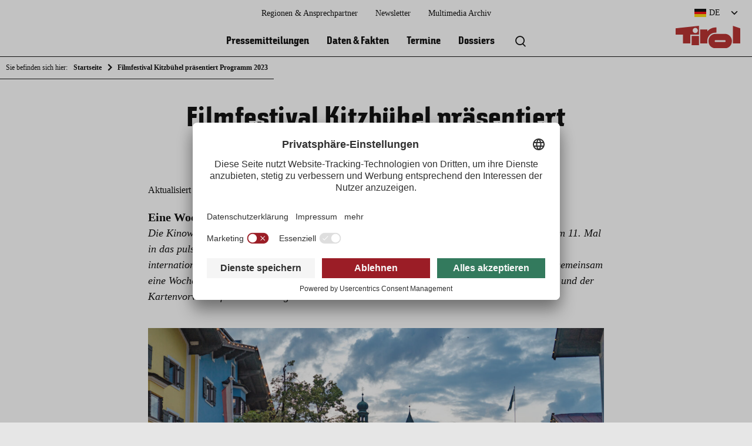

--- FILE ---
content_type: text/html; charset=UTF-8
request_url: https://presse.tirol.at/filmfestival-kitzbuehel-praesentiert-programm-2023/208572/
body_size: 12649
content:

<!doctype html>
<html lang="de-DE" class="wp-singular post-template-default single single-post postid-208572 single-format-standard wp-theme-press no-js">
<head>
  <meta charset="UTF-8">
  <meta http-equiv="x-ua-compatible" content="ie=edge">
  <meta name="viewport" content="width=device-width, initial-scale=1.0">
  <meta name='robots' content='index, follow, max-image-preview:large, max-snippet:-1, max-video-preview:-1' />
	<style>img:is([sizes="auto" i], [sizes^="auto," i]) { contain-intrinsic-size: 3000px 1500px }</style>
	<link rel="alternate" hreflang="de" href="https://presse.tirol.at/filmfestival-kitzbuehel-praesentiert-programm-2023/208572/" />
<link rel="alternate" hreflang="x-default" href="https://presse.tirol.at/filmfestival-kitzbuehel-praesentiert-programm-2023/208572/" />

<!-- Google Tag Manager for WordPress by gtm4wp.com -->
<script data-cfasync="false" data-pagespeed-no-defer>
	var gtm4wp_datalayer_name = "dataLayer";
	var dataLayer = dataLayer || [];
</script>
<!-- End Google Tag Manager for WordPress by gtm4wp.com -->
	<!-- This site is optimized with the Yoast SEO plugin v25.1 - https://yoast.com/wordpress/plugins/seo/ -->
	<title>Filmfestival Kitzbühel präsentiert Programm 2023 - Presse.Tirol</title>
	<meta name="description" content="Die Kinowelt hält den Atem an, denn vom 21. bis 27. August 2023 verwandelt sich Kitzbühel zum 11. Mal in das pulsierende Herz der Filmbranche." />
	<link rel="canonical" href="https://presse.tirol.at/filmfestival-kitzbuehel-praesentiert-programm-2023/208572/" />
	<meta property="og:locale" content="de_DE" />
	<meta property="og:type" content="article" />
	<meta property="og:title" content="Filmfestival Kitzbühel präsentiert Programm 2023 - Presse.Tirol" />
	<meta property="og:description" content="Die Kinowelt hält den Atem an, denn vom 21. bis 27. August 2023 verwandelt sich Kitzbühel zum 11. Mal in das pulsierende Herz der Filmbranche." />
	<meta property="og:url" content="https://presse.tirol.at/filmfestival-kitzbuehel-praesentiert-programm-2023/208572/" />
	<meta property="og:site_name" content="Presse.Tirol" />
	<meta property="article:published_time" content="2023-08-02T09:40:12+00:00" />
	<meta property="article:modified_time" content="2023-08-02T09:42:33+00:00" />
	<meta property="og:image" content="https://presse.tirol.at/app/uploads/2022/08/Kino-in-der-Stadt-©-Kitzbuehel-Tourismus-neu-scaled.jpg" />
	<meta property="og:image:width" content="2560" />
	<meta property="og:image:height" content="1799" />
	<meta property="og:image:type" content="image/jpeg" />
	<meta name="author" content="Anna Lena Obermoser" />
	<meta name="twitter:card" content="summary_large_image" />
	<meta name="twitter:label1" content="Verfasst von" />
	<meta name="twitter:data1" content="Anna Lena Obermoser" />
	<meta name="twitter:label2" content="Geschätzte Lesezeit" />
	<meta name="twitter:data2" content="4 Minuten" />
	<meta name="twitter:label3" content="Written by" />
	<meta name="twitter:data3" content="Anna Lena Obermoser" />
	<script type="application/ld+json" class="yoast-schema-graph">{"@context":"https://schema.org","@graph":[{"@type":"WebPage","@id":"https://presse.tirol.at/filmfestival-kitzbuehel-praesentiert-programm-2023/208572/","url":"https://presse.tirol.at/filmfestival-kitzbuehel-praesentiert-programm-2023/208572/","name":"Filmfestival Kitzbühel präsentiert Programm 2023 - Presse.Tirol","isPartOf":{"@id":"https://presse.tirol.at/#website"},"primaryImageOfPage":{"@id":"https://presse.tirol.at/filmfestival-kitzbuehel-praesentiert-programm-2023/208572/#primaryimage"},"image":{"@id":"https://presse.tirol.at/filmfestival-kitzbuehel-praesentiert-programm-2023/208572/#primaryimage"},"thumbnailUrl":"https://presse.tirol.at/app/uploads/2022/08/Kino-in-der-Stadt-©-Kitzbuehel-Tourismus-neu-scaled.jpg","datePublished":"2023-08-02T09:40:12+00:00","dateModified":"2023-08-02T09:42:33+00:00","author":{"@id":"https://presse.tirol.at/#/schema/person/a86a08d3008f0d09d89f291f38f27b7e"},"description":"Die Kinowelt hält den Atem an, denn vom 21. bis 27. August 2023 verwandelt sich Kitzbühel zum 11. Mal in das pulsierende Herz der Filmbranche.","inLanguage":"de-DE","potentialAction":[{"@type":"ReadAction","target":["https://presse.tirol.at/filmfestival-kitzbuehel-praesentiert-programm-2023/208572/"]}]},{"@type":"ImageObject","inLanguage":"de-DE","@id":"https://presse.tirol.at/filmfestival-kitzbuehel-praesentiert-programm-2023/208572/#primaryimage","url":"https://presse.tirol.at/app/uploads/2022/08/Kino-in-der-Stadt-©-Kitzbuehel-Tourismus-neu-scaled.jpg","contentUrl":"https://presse.tirol.at/app/uploads/2022/08/Kino-in-der-Stadt-©-Kitzbuehel-Tourismus-neu-scaled.jpg","width":2560,"height":1799},{"@type":"WebSite","@id":"https://presse.tirol.at/#website","url":"https://presse.tirol.at/","name":"Presse.Tirol","description":"Regionale Presseplattform der Tirol Werbung und den Tiroler Tourismusverbänden","potentialAction":[{"@type":"SearchAction","target":{"@type":"EntryPoint","urlTemplate":"https://presse.tirol.at/?s={search_term_string}"},"query-input":{"@type":"PropertyValueSpecification","valueRequired":true,"valueName":"search_term_string"}}],"inLanguage":"de-DE"},{"@type":"Person","@id":"https://presse.tirol.at/#/schema/person/a86a08d3008f0d09d89f291f38f27b7e","name":"Anna Lena Obermoser","image":{"@type":"ImageObject","inLanguage":"de-DE","@id":"https://presse.tirol.at/#/schema/person/image/bc5ad8fc72208035597cc7460bbb87c5","url":"https://secure.gravatar.com/avatar/9260b5555798a101a1452889d1906618ff3ac65d6aee11b366c59cee865fdb6b?s=96&d=mm&r=g","contentUrl":"https://secure.gravatar.com/avatar/9260b5555798a101a1452889d1906618ff3ac65d6aee11b366c59cee865fdb6b?s=96&d=mm&r=g","caption":"Anna Lena Obermoser"}}]}</script>
	<!-- / Yoast SEO plugin. -->


<script type="text/javascript">
/* <![CDATA[ */
window._wpemojiSettings = {"baseUrl":"https:\/\/s.w.org\/images\/core\/emoji\/15.1.0\/72x72\/","ext":".png","svgUrl":"https:\/\/s.w.org\/images\/core\/emoji\/15.1.0\/svg\/","svgExt":".svg","source":{"concatemoji":"https:\/\/presse.tirol.at\/wp-includes\/js\/wp-emoji-release.min.js?ver=6.8.1"}};
/*! This file is auto-generated */
!function(i,n){var o,s,e;function c(e){try{var t={supportTests:e,timestamp:(new Date).valueOf()};sessionStorage.setItem(o,JSON.stringify(t))}catch(e){}}function p(e,t,n){e.clearRect(0,0,e.canvas.width,e.canvas.height),e.fillText(t,0,0);var t=new Uint32Array(e.getImageData(0,0,e.canvas.width,e.canvas.height).data),r=(e.clearRect(0,0,e.canvas.width,e.canvas.height),e.fillText(n,0,0),new Uint32Array(e.getImageData(0,0,e.canvas.width,e.canvas.height).data));return t.every(function(e,t){return e===r[t]})}function u(e,t,n){switch(t){case"flag":return n(e,"\ud83c\udff3\ufe0f\u200d\u26a7\ufe0f","\ud83c\udff3\ufe0f\u200b\u26a7\ufe0f")?!1:!n(e,"\ud83c\uddfa\ud83c\uddf3","\ud83c\uddfa\u200b\ud83c\uddf3")&&!n(e,"\ud83c\udff4\udb40\udc67\udb40\udc62\udb40\udc65\udb40\udc6e\udb40\udc67\udb40\udc7f","\ud83c\udff4\u200b\udb40\udc67\u200b\udb40\udc62\u200b\udb40\udc65\u200b\udb40\udc6e\u200b\udb40\udc67\u200b\udb40\udc7f");case"emoji":return!n(e,"\ud83d\udc26\u200d\ud83d\udd25","\ud83d\udc26\u200b\ud83d\udd25")}return!1}function f(e,t,n){var r="undefined"!=typeof WorkerGlobalScope&&self instanceof WorkerGlobalScope?new OffscreenCanvas(300,150):i.createElement("canvas"),a=r.getContext("2d",{willReadFrequently:!0}),o=(a.textBaseline="top",a.font="600 32px Arial",{});return e.forEach(function(e){o[e]=t(a,e,n)}),o}function t(e){var t=i.createElement("script");t.src=e,t.defer=!0,i.head.appendChild(t)}"undefined"!=typeof Promise&&(o="wpEmojiSettingsSupports",s=["flag","emoji"],n.supports={everything:!0,everythingExceptFlag:!0},e=new Promise(function(e){i.addEventListener("DOMContentLoaded",e,{once:!0})}),new Promise(function(t){var n=function(){try{var e=JSON.parse(sessionStorage.getItem(o));if("object"==typeof e&&"number"==typeof e.timestamp&&(new Date).valueOf()<e.timestamp+604800&&"object"==typeof e.supportTests)return e.supportTests}catch(e){}return null}();if(!n){if("undefined"!=typeof Worker&&"undefined"!=typeof OffscreenCanvas&&"undefined"!=typeof URL&&URL.createObjectURL&&"undefined"!=typeof Blob)try{var e="postMessage("+f.toString()+"("+[JSON.stringify(s),u.toString(),p.toString()].join(",")+"));",r=new Blob([e],{type:"text/javascript"}),a=new Worker(URL.createObjectURL(r),{name:"wpTestEmojiSupports"});return void(a.onmessage=function(e){c(n=e.data),a.terminate(),t(n)})}catch(e){}c(n=f(s,u,p))}t(n)}).then(function(e){for(var t in e)n.supports[t]=e[t],n.supports.everything=n.supports.everything&&n.supports[t],"flag"!==t&&(n.supports.everythingExceptFlag=n.supports.everythingExceptFlag&&n.supports[t]);n.supports.everythingExceptFlag=n.supports.everythingExceptFlag&&!n.supports.flag,n.DOMReady=!1,n.readyCallback=function(){n.DOMReady=!0}}).then(function(){return e}).then(function(){var e;n.supports.everything||(n.readyCallback(),(e=n.source||{}).concatemoji?t(e.concatemoji):e.wpemoji&&e.twemoji&&(t(e.twemoji),t(e.wpemoji)))}))}((window,document),window._wpemojiSettings);
/* ]]> */
</script>
<link rel='stylesheet' id='frontend/molecules/frameTop/assets/styles/base.css-css' href='https://presse.tirol.at/app/themes/press/dist/frontend/molecules/frameTop/assets/styles/base.c764a611.css' type='text/css' media='all' />
<style id='wp-emoji-styles-inline-css' type='text/css'>

	img.wp-smiley, img.emoji {
		display: inline !important;
		border: none !important;
		box-shadow: none !important;
		height: 1em !important;
		width: 1em !important;
		margin: 0 0.07em !important;
		vertical-align: -0.1em !important;
		background: none !important;
		padding: 0 !important;
	}
</style>
<link rel='stylesheet' id='wp-block-library-css' href='https://presse.tirol.at/wp-includes/css/dist/block-library/style.min.css?ver=6.8.1' type='text/css' media='all' />
<style id='classic-theme-styles-inline-css' type='text/css'>
/*! This file is auto-generated */
.wp-block-button__link{color:#fff;background-color:#32373c;border-radius:9999px;box-shadow:none;text-decoration:none;padding:calc(.667em + 2px) calc(1.333em + 2px);font-size:1.125em}.wp-block-file__button{background:#32373c;color:#fff;text-decoration:none}
</style>
<link rel='stylesheet' id='wp-components-css' href='https://presse.tirol.at/wp-includes/css/dist/components/style.min.css?ver=6.8.1' type='text/css' media='all' />
<link rel='stylesheet' id='wp-preferences-css' href='https://presse.tirol.at/wp-includes/css/dist/preferences/style.min.css?ver=6.8.1' type='text/css' media='all' />
<link rel='stylesheet' id='wp-block-editor-css' href='https://presse.tirol.at/wp-includes/css/dist/block-editor/style.min.css?ver=6.8.1' type='text/css' media='all' />
<link rel='stylesheet' id='wp-reusable-blocks-css' href='https://presse.tirol.at/wp-includes/css/dist/reusable-blocks/style.min.css?ver=6.8.1' type='text/css' media='all' />
<link rel='stylesheet' id='wp-patterns-css' href='https://presse.tirol.at/wp-includes/css/dist/patterns/style.min.css?ver=6.8.1' type='text/css' media='all' />
<link rel='stylesheet' id='wp-editor-css' href='https://presse.tirol.at/wp-includes/css/dist/editor/style.min.css?ver=6.8.1' type='text/css' media='all' />
<link rel='stylesheet' id='bynder_block-cgb-style-css-css' href='https://presse.tirol.at/app/plugins/bynder/dist/blocks.style.build.css' type='text/css' media='all' />
<style id='co-authors-plus-coauthors-style-inline-css' type='text/css'>
.wp-block-co-authors-plus-coauthors.is-layout-flow [class*=wp-block-co-authors-plus]{display:inline}

</style>
<style id='co-authors-plus-avatar-style-inline-css' type='text/css'>
.wp-block-co-authors-plus-avatar :where(img){height:auto;max-width:100%;vertical-align:bottom}.wp-block-co-authors-plus-coauthors.is-layout-flow .wp-block-co-authors-plus-avatar :where(img){vertical-align:middle}.wp-block-co-authors-plus-avatar:is(.alignleft,.alignright){display:table}.wp-block-co-authors-plus-avatar.aligncenter{display:table;margin-inline:auto}

</style>
<style id='co-authors-plus-image-style-inline-css' type='text/css'>
.wp-block-co-authors-plus-image{margin-bottom:0}.wp-block-co-authors-plus-image :where(img){height:auto;max-width:100%;vertical-align:bottom}.wp-block-co-authors-plus-coauthors.is-layout-flow .wp-block-co-authors-plus-image :where(img){vertical-align:middle}.wp-block-co-authors-plus-image:is(.alignfull,.alignwide) :where(img){width:100%}.wp-block-co-authors-plus-image:is(.alignleft,.alignright){display:table}.wp-block-co-authors-plus-image.aligncenter{display:table;margin-inline:auto}

</style>
<style id='global-styles-inline-css' type='text/css'>
:root{--wp--preset--aspect-ratio--square: 1;--wp--preset--aspect-ratio--4-3: 4/3;--wp--preset--aspect-ratio--3-4: 3/4;--wp--preset--aspect-ratio--3-2: 3/2;--wp--preset--aspect-ratio--2-3: 2/3;--wp--preset--aspect-ratio--16-9: 16/9;--wp--preset--aspect-ratio--9-16: 9/16;--wp--preset--color--black: #000000;--wp--preset--color--cyan-bluish-gray: #abb8c3;--wp--preset--color--white: #ffffff;--wp--preset--color--pale-pink: #f78da7;--wp--preset--color--vivid-red: #cf2e2e;--wp--preset--color--luminous-vivid-orange: #ff6900;--wp--preset--color--luminous-vivid-amber: #fcb900;--wp--preset--color--light-green-cyan: #7bdcb5;--wp--preset--color--vivid-green-cyan: #00d084;--wp--preset--color--pale-cyan-blue: #8ed1fc;--wp--preset--color--vivid-cyan-blue: #0693e3;--wp--preset--color--vivid-purple: #9b51e0;--wp--preset--gradient--vivid-cyan-blue-to-vivid-purple: linear-gradient(135deg,rgba(6,147,227,1) 0%,rgb(155,81,224) 100%);--wp--preset--gradient--light-green-cyan-to-vivid-green-cyan: linear-gradient(135deg,rgb(122,220,180) 0%,rgb(0,208,130) 100%);--wp--preset--gradient--luminous-vivid-amber-to-luminous-vivid-orange: linear-gradient(135deg,rgba(252,185,0,1) 0%,rgba(255,105,0,1) 100%);--wp--preset--gradient--luminous-vivid-orange-to-vivid-red: linear-gradient(135deg,rgba(255,105,0,1) 0%,rgb(207,46,46) 100%);--wp--preset--gradient--very-light-gray-to-cyan-bluish-gray: linear-gradient(135deg,rgb(238,238,238) 0%,rgb(169,184,195) 100%);--wp--preset--gradient--cool-to-warm-spectrum: linear-gradient(135deg,rgb(74,234,220) 0%,rgb(151,120,209) 20%,rgb(207,42,186) 40%,rgb(238,44,130) 60%,rgb(251,105,98) 80%,rgb(254,248,76) 100%);--wp--preset--gradient--blush-light-purple: linear-gradient(135deg,rgb(255,206,236) 0%,rgb(152,150,240) 100%);--wp--preset--gradient--blush-bordeaux: linear-gradient(135deg,rgb(254,205,165) 0%,rgb(254,45,45) 50%,rgb(107,0,62) 100%);--wp--preset--gradient--luminous-dusk: linear-gradient(135deg,rgb(255,203,112) 0%,rgb(199,81,192) 50%,rgb(65,88,208) 100%);--wp--preset--gradient--pale-ocean: linear-gradient(135deg,rgb(255,245,203) 0%,rgb(182,227,212) 50%,rgb(51,167,181) 100%);--wp--preset--gradient--electric-grass: linear-gradient(135deg,rgb(202,248,128) 0%,rgb(113,206,126) 100%);--wp--preset--gradient--midnight: linear-gradient(135deg,rgb(2,3,129) 0%,rgb(40,116,252) 100%);--wp--preset--font-size--small: 13px;--wp--preset--font-size--medium: 20px;--wp--preset--font-size--large: 36px;--wp--preset--font-size--x-large: 42px;--wp--preset--spacing--20: 0.44rem;--wp--preset--spacing--30: 0.67rem;--wp--preset--spacing--40: 1rem;--wp--preset--spacing--50: 1.5rem;--wp--preset--spacing--60: 2.25rem;--wp--preset--spacing--70: 3.38rem;--wp--preset--spacing--80: 5.06rem;--wp--preset--shadow--natural: 6px 6px 9px rgba(0, 0, 0, 0.2);--wp--preset--shadow--deep: 12px 12px 50px rgba(0, 0, 0, 0.4);--wp--preset--shadow--sharp: 6px 6px 0px rgba(0, 0, 0, 0.2);--wp--preset--shadow--outlined: 6px 6px 0px -3px rgba(255, 255, 255, 1), 6px 6px rgba(0, 0, 0, 1);--wp--preset--shadow--crisp: 6px 6px 0px rgba(0, 0, 0, 1);}:where(.is-layout-flex){gap: 0.5em;}:where(.is-layout-grid){gap: 0.5em;}body .is-layout-flex{display: flex;}.is-layout-flex{flex-wrap: wrap;align-items: center;}.is-layout-flex > :is(*, div){margin: 0;}body .is-layout-grid{display: grid;}.is-layout-grid > :is(*, div){margin: 0;}:where(.wp-block-columns.is-layout-flex){gap: 2em;}:where(.wp-block-columns.is-layout-grid){gap: 2em;}:where(.wp-block-post-template.is-layout-flex){gap: 1.25em;}:where(.wp-block-post-template.is-layout-grid){gap: 1.25em;}.has-black-color{color: var(--wp--preset--color--black) !important;}.has-cyan-bluish-gray-color{color: var(--wp--preset--color--cyan-bluish-gray) !important;}.has-white-color{color: var(--wp--preset--color--white) !important;}.has-pale-pink-color{color: var(--wp--preset--color--pale-pink) !important;}.has-vivid-red-color{color: var(--wp--preset--color--vivid-red) !important;}.has-luminous-vivid-orange-color{color: var(--wp--preset--color--luminous-vivid-orange) !important;}.has-luminous-vivid-amber-color{color: var(--wp--preset--color--luminous-vivid-amber) !important;}.has-light-green-cyan-color{color: var(--wp--preset--color--light-green-cyan) !important;}.has-vivid-green-cyan-color{color: var(--wp--preset--color--vivid-green-cyan) !important;}.has-pale-cyan-blue-color{color: var(--wp--preset--color--pale-cyan-blue) !important;}.has-vivid-cyan-blue-color{color: var(--wp--preset--color--vivid-cyan-blue) !important;}.has-vivid-purple-color{color: var(--wp--preset--color--vivid-purple) !important;}.has-black-background-color{background-color: var(--wp--preset--color--black) !important;}.has-cyan-bluish-gray-background-color{background-color: var(--wp--preset--color--cyan-bluish-gray) !important;}.has-white-background-color{background-color: var(--wp--preset--color--white) !important;}.has-pale-pink-background-color{background-color: var(--wp--preset--color--pale-pink) !important;}.has-vivid-red-background-color{background-color: var(--wp--preset--color--vivid-red) !important;}.has-luminous-vivid-orange-background-color{background-color: var(--wp--preset--color--luminous-vivid-orange) !important;}.has-luminous-vivid-amber-background-color{background-color: var(--wp--preset--color--luminous-vivid-amber) !important;}.has-light-green-cyan-background-color{background-color: var(--wp--preset--color--light-green-cyan) !important;}.has-vivid-green-cyan-background-color{background-color: var(--wp--preset--color--vivid-green-cyan) !important;}.has-pale-cyan-blue-background-color{background-color: var(--wp--preset--color--pale-cyan-blue) !important;}.has-vivid-cyan-blue-background-color{background-color: var(--wp--preset--color--vivid-cyan-blue) !important;}.has-vivid-purple-background-color{background-color: var(--wp--preset--color--vivid-purple) !important;}.has-black-border-color{border-color: var(--wp--preset--color--black) !important;}.has-cyan-bluish-gray-border-color{border-color: var(--wp--preset--color--cyan-bluish-gray) !important;}.has-white-border-color{border-color: var(--wp--preset--color--white) !important;}.has-pale-pink-border-color{border-color: var(--wp--preset--color--pale-pink) !important;}.has-vivid-red-border-color{border-color: var(--wp--preset--color--vivid-red) !important;}.has-luminous-vivid-orange-border-color{border-color: var(--wp--preset--color--luminous-vivid-orange) !important;}.has-luminous-vivid-amber-border-color{border-color: var(--wp--preset--color--luminous-vivid-amber) !important;}.has-light-green-cyan-border-color{border-color: var(--wp--preset--color--light-green-cyan) !important;}.has-vivid-green-cyan-border-color{border-color: var(--wp--preset--color--vivid-green-cyan) !important;}.has-pale-cyan-blue-border-color{border-color: var(--wp--preset--color--pale-cyan-blue) !important;}.has-vivid-cyan-blue-border-color{border-color: var(--wp--preset--color--vivid-cyan-blue) !important;}.has-vivid-purple-border-color{border-color: var(--wp--preset--color--vivid-purple) !important;}.has-vivid-cyan-blue-to-vivid-purple-gradient-background{background: var(--wp--preset--gradient--vivid-cyan-blue-to-vivid-purple) !important;}.has-light-green-cyan-to-vivid-green-cyan-gradient-background{background: var(--wp--preset--gradient--light-green-cyan-to-vivid-green-cyan) !important;}.has-luminous-vivid-amber-to-luminous-vivid-orange-gradient-background{background: var(--wp--preset--gradient--luminous-vivid-amber-to-luminous-vivid-orange) !important;}.has-luminous-vivid-orange-to-vivid-red-gradient-background{background: var(--wp--preset--gradient--luminous-vivid-orange-to-vivid-red) !important;}.has-very-light-gray-to-cyan-bluish-gray-gradient-background{background: var(--wp--preset--gradient--very-light-gray-to-cyan-bluish-gray) !important;}.has-cool-to-warm-spectrum-gradient-background{background: var(--wp--preset--gradient--cool-to-warm-spectrum) !important;}.has-blush-light-purple-gradient-background{background: var(--wp--preset--gradient--blush-light-purple) !important;}.has-blush-bordeaux-gradient-background{background: var(--wp--preset--gradient--blush-bordeaux) !important;}.has-luminous-dusk-gradient-background{background: var(--wp--preset--gradient--luminous-dusk) !important;}.has-pale-ocean-gradient-background{background: var(--wp--preset--gradient--pale-ocean) !important;}.has-electric-grass-gradient-background{background: var(--wp--preset--gradient--electric-grass) !important;}.has-midnight-gradient-background{background: var(--wp--preset--gradient--midnight) !important;}.has-small-font-size{font-size: var(--wp--preset--font-size--small) !important;}.has-medium-font-size{font-size: var(--wp--preset--font-size--medium) !important;}.has-large-font-size{font-size: var(--wp--preset--font-size--large) !important;}.has-x-large-font-size{font-size: var(--wp--preset--font-size--x-large) !important;}
:where(.wp-block-post-template.is-layout-flex){gap: 1.25em;}:where(.wp-block-post-template.is-layout-grid){gap: 1.25em;}
:where(.wp-block-columns.is-layout-flex){gap: 2em;}:where(.wp-block-columns.is-layout-grid){gap: 2em;}
:root :where(.wp-block-pullquote){font-size: 1.5em;line-height: 1.6;}
</style>
<link rel='stylesheet' id='wpml-legacy-dropdown-0-css' href='https://presse.tirol.at/app/plugins/wordpress.sitepress-multilingual-cms/templates/language-switchers/legacy-dropdown/style.min.css?ver=1' type='text/css' media='all' />
<link rel='stylesheet' id='icomoon-css' href='https://presse.tirol.at/app/themes/press/dist/frontend/_vendor/fonts/icomoon.23179879.css' type='text/css' media='all' />
<link rel='stylesheet' id='tw_character-css' href='https://presse.tirol.at/app/themes/press/dist/frontend/_vendor/fonts/tw_character/400.6fc560ad.css' type='text/css' media='all' />
<link rel='stylesheet' id='tw_character_cyrillic-css' href='https://presse.tirol.at/app/themes/press/dist/frontend/_vendor/fonts/tw_character/sans_cyrillic.5fa593de.css' type='text/css' media='all' />
<link rel='stylesheet' id='tw_character_pro-css' href='https://presse.tirol.at/app/themes/press/dist/frontend/_vendor/fonts/tw_character/sans_pro.0dd65cca.css' type='text/css' media='all' />
<script type="text/javascript" src="https://presse.tirol.at/app/plugins/wordpress.sitepress-multilingual-cms/templates/language-switchers/legacy-dropdown/script.min.js?ver=1" id="wpml-legacy-dropdown-0-js"></script>
<link rel="https://api.w.org/" href="https://presse.tirol.at/wp-json/" /><link rel="alternate" title="JSON" type="application/json" href="https://presse.tirol.at/wp-json/wp/v2/posts/208572" /><link rel="EditURI" type="application/rsd+xml" title="RSD" href="https://presse.tirol.at/xmlrpc.php?rsd" />
<meta name="generator" content="WordPress 6.8.1" />
<link rel='shortlink' href='https://presse.tirol.at/?p=208572' />
<link rel="alternate" title="oEmbed (JSON)" type="application/json+oembed" href="https://presse.tirol.at/wp-json/oembed/1.0/embed?url=https%3A%2F%2Fpresse.tirol.at%2Ffilmfestival-kitzbuehel-praesentiert-programm-2023%2F208572%2F" />
<link rel="alternate" title="oEmbed (XML)" type="text/xml+oembed" href="https://presse.tirol.at/wp-json/oembed/1.0/embed?url=https%3A%2F%2Fpresse.tirol.at%2Ffilmfestival-kitzbuehel-praesentiert-programm-2023%2F208572%2F&#038;format=xml" />
<meta name="generator" content="WPML ver:4.7.4 stt:37,1,3,27;" />

<!-- Google Tag Manager for WordPress by gtm4wp.com -->
<!-- GTM Container placement set to footer -->
<script data-cfasync="false" data-pagespeed-no-defer>
	var dataLayer_content = {"pagePostType":"post","pagePostType2":"single-post","pageCategory":["unkategorisiert"],"pagePostAuthor":"Anna Lena Obermoser"};
	dataLayer.push( dataLayer_content );
</script>
<script data-cfasync="false" data-pagespeed-no-defer>
(function(w,d,s,l,i){w[l]=w[l]||[];w[l].push({'gtm.start':
new Date().getTime(),event:'gtm.js'});var f=d.getElementsByTagName(s)[0],
j=d.createElement(s),dl=l!='dataLayer'?'&l='+l:'';j.async=true;j.src=
'//www.googletagmanager.com/gtm.js?id='+i+dl;f.parentNode.insertBefore(j,f);
})(window,document,'script','dataLayer','GTM-5XNCXT8');
</script>
<!-- End Google Tag Manager for WordPress by gtm4wp.com --><link rel="icon" href="https://presse.tirol.at/app/uploads/2022/02/cropped-favicon-32x32.png" sizes="32x32" />
<link rel="icon" href="https://presse.tirol.at/app/uploads/2022/02/cropped-favicon-192x192.png" sizes="192x192" />
<link rel="apple-touch-icon" href="https://presse.tirol.at/app/uploads/2022/02/cropped-favicon-180x180.png" />
<meta name="msapplication-TileImage" content="https://presse.tirol.at/app/uploads/2022/02/cropped-favicon-270x270.png" />
  <script id="usercentrics-cmp" src=https://app.usercentrics.eu/browser-ui/latest/loader.js data-settings-id="pHjpzlMT1" data-language="de" async></script>
</head>
<body>

<section id="mainWrapper">
    <nav id="breadcrumb">

      <div class="grid__wrapper">
        <div class="grid__row">
          <div class=" grid__col col--ty--12 col--sm--12 col--md--12 col--lg--12">

            <ul>
              <li>Sie befinden sich hier:</li>
              <li><a href="https://presse.tirol.at">Startseite</a></li>
              <li class="post post-post current-item">Filmfestival Kitzbühel präsentiert Programm 2023</li>            </ul>

          </div>
        </div>
      </div>

    </nav>
  

<nav id="skipnav" aria-label="Seitenbereiche">
  <ul class="skipnav__list">
    <li class="skipnav__item">
      <a href="javascript:void(0);" onclick="document.getElementById('quickSearch').style.display='block'; document.querySelector('#quickSearch input').focus()" class="skipnav__link hide">Zur Suche</a>
      <a href="#mainNavi" class="skipnav__link hide">Zur Hauptnavigation</a>
      <a href="#mainContent" class="skipnav__link hide">Zum Inhaltsbereich</a>
      <a href="#pageFooter" class="skipnav__link hide">Zum Footer</a>
    </li>
  </ul>
</nav>

<header id="pageHeader">

  <a href="https://presse.tirol.at" id="pageHeader__logo" class="de" title="zurück zur Startseite">
    <img src="https://presse.tirol.at/app/themes/press/dist/frontend/organisms/pageHeader/assets/images/logoDE.ebf3f10a.svg" alt="Logo Tirol" />
  </a>

  <a href="javascript:void(0);" id="navi" class="icon" onclick="document.getElementById('mainNavi').classList.toggle('active'); document.getElementById('mainNavi__closer').classList.toggle('active');">
    <span class="icon"></span>
    <span class="label">Menü</span>
  </a>
  
<nav id="mainNavi">

      <div class="mainNavi__header">
      <div id="languages" tabindex="0">

        <div class="languages__selection icon"><span class="lang de">
          DE</span></div>
        <ul class="languages__list">

          <li><a href="https://presse.tirol.at/en/" class="languages__list__item en ">English </a></li><li><a href="https://presse.tirol.at/nl/" class="languages__list__item nl ">Nederlands </a></li><li><a href="https://presse.tirol.at/it/" class="languages__list__item it ">Italiano </a></li>        </ul>
      </div>
    </div>
  
  <ul id="mainNavi__body" class="menu"><li class="mainNavi__body__item" itemscope itemtype="http://schema.org/SiteNavigationElement"><a href="https://presse.tirol.at/pressemitteilungen/" class="mainNavi__body__item__link"  itemprop="url"><span itemprop="name">Pressemitteilungen</span></a></li><li class="mainNavi__body__item" itemscope itemtype="http://schema.org/SiteNavigationElement"><a href="https://presse.tirol.at/daten-fakten/" class="mainNavi__body__item__link"  itemprop="url"><span itemprop="name">Daten &#038; Fakten</span></a></li><li class="mainNavi__body__item" itemscope itemtype="http://schema.org/SiteNavigationElement"><a href="https://presse.tirol.at/termine/" class="mainNavi__body__item__link"  itemprop="url"><span itemprop="name">Termine</span></a></li><li class="mainNavi__body__item" itemscope itemtype="http://schema.org/SiteNavigationElement"><a href="https://presse.tirol.at/dossiers/" class="mainNavi__body__item__link"  itemprop="url"><span itemprop="name">Dossiers</span></a></li></ul>

  <ul id="mainNavi__search">
    <li class="mainNavi__search__trigger__quickSearch">
      <button class="icon" onclick="document.getElementById('quickSearch').style.display='block'; document.querySelector('#quickSearch input').focus()" aria-haspopup="dialog" title="Suche öffnen">
        <span class="none">Volltextsuche</span>
      </button>
    </li>
  </ul>


  <ul id="mainNavi__meta" class="menu"><li class="mainNavi__meta__item" itemscope itemtype="http://schema.org/SiteNavigationElement"><a href="https://presse.tirol.at/regionen-ansprechpartner/" class="mainNavi__meta__item__link"  itemprop="url"><span itemprop="name">Regionen &#038; Ansprechpartner</span></a></li><li class="mainNavi__meta__item" itemscope itemtype="http://schema.org/SiteNavigationElement"><a href="https://presse.tirol.at/newsletter/" class="mainNavi__meta__item__link"  itemprop="url"><span itemprop="name">Newsletter</span></a></li><li class="mainNavi__meta__item" itemscope itemtype="http://schema.org/SiteNavigationElement"><a href="https://content.tirol.at/" class="mainNavi__meta__item__link" target="_blank" itemprop="url"><span itemprop="name">Multimedia Archiv</span></a></li></ul>
  <a href="javascript:void(0);" id="mainNavi__closer" class="icon" onclick="document.getElementById('mainNavi').classList.toggle('active'); document.getElementById('mainNavi__closer').classList.toggle('active');">Schließen</a>
</nav>

  <a href="https://presse.tirol.at" id="home" class="icon">
    <span class="icon"></span>
    <span class="label">Startseite</span>
  </a>

  <a href="javascript:void(0);" id="search" class="icon" onclick="document.getElementById('quickSearch').style.display='block'">
    <span class="icon"></span>
    <span class="label">Suche</span>
  </a>
  <form id="quickSearch" action="https://presse.tirol.at" role="dialog">
  <label for="quickSearch__input" class="none">Volltextsuche</label>
  <input id="quickSearch__input" type="search" name="s" value="" placeholder="Suchbegriff eingeben" />
  <a href="javascript:void(0);" id="quickSearch__closer" class="icon" onclick="document.getElementById('quickSearch').style.display='none'"></a>
</form>

</header>


<main id="mainContent">
      
  
<div class="grid__wrapper">
  <div class="grid__row">
    <div class="grid__col col--gutter col--ty--12 col--sm--10 col--sm--offset--1 col--md--10 col--md--offset--1 col--lg--8 col--lg--offset--2">

      <article class="bodycopy">
        <h1>Filmfestival Kitzbühel präsentiert Programm 2023</h1>

        <p>Aktualisiert am 02.08.2023</p>

        
<h3 class="wp-block-heading">Eine Woche voller Spannung und Kreativität – jetzt Karten sichern!</h3>



<p class="intro"><em>Die Kinowelt hält den Atem an, denn vom 21. bis 27. August 2023 verwandelt sich Kitzbühel zum 11. Mal in das pulsierende Herz der Filmbranche. Das renommierte Filmfestival Kitzbühel lockt ein internationales Publikum von CineastInnen, SchauspielerInnen und FilmemacherInnen an, um gemeinsam eine Woche voller Spannung, Leidenschaft und Kreativität zu erleben. Die Vorfreude ist greifbar und der Kartenvorverkauf hat bereits begonnen!</em></p>



<figure class="wp-block-image size-large"><img fetchpriority="high" decoding="async" width="1024" height="683" src="https://presse.tirol.at/app/uploads/2023/08/Kino-in-der-Stadt-©-Kitzbuehel-Tourismus-1024x683.jpg" alt="" class="wp-image-208587" srcset="https://presse.tirol.at/app/uploads/2023/08/Kino-in-der-Stadt-©-Kitzbuehel-Tourismus-1024x683.jpg 1024w, https://presse.tirol.at/app/uploads/2023/08/Kino-in-der-Stadt-©-Kitzbuehel-Tourismus-300x200.jpg 300w, https://presse.tirol.at/app/uploads/2023/08/Kino-in-der-Stadt-©-Kitzbuehel-Tourismus-768x512.jpg 768w, https://presse.tirol.at/app/uploads/2023/08/Kino-in-der-Stadt-©-Kitzbuehel-Tourismus-1536x1024.jpg 1536w" sizes="(max-width: 1024px) 100vw, 1024px" /><figcaption><em>Mit einem vielversprechenden Programm wie Kino in der Stadt &amp; Co. freut sich das 11. Filmfestival Kitzbühel vom 21. bis 27. August 2023 auf begeisterte BesucherInnen.</em> &copy; Kitzbühel Tourismus</figcaption></figure>



<p>Das Filmfestival Kitzbühel 2023 verspricht eine unvergessliche Woche, gefüllt mit beeindruckenden Filmen, bewegenden Geschichten und einem inspirierenden Austausch zwischen Filmschaffenden und Filmbegeisterten. Wer dabei sein möchte, sollte sich beeilen und rechtzeitig Tickets sichern!</p>



<p><strong>Mörderische Spannung und rätselhafte Verbrechen</strong></p>



<p>Es wird spannend und mysteriös zugleich: Die Eröffnung des Filmfestivals findet am Dienstag, den 22. August, im Filmtheater Kitzbühel statt. Dort wird der mit Hochspannung erwartete Kult-Krimi „Der Metzger traut sich&#8220; uraufgeführt. Simon Schwarz entführt uns als Hobby-Detektiv Willibald Adrian Metzger in ein Netz aus ungewollten Verbrechen. Das Drehbuch von Peter Koller basiert auf dem achten Band der Krimireihe „Die Djurkovic und ihr Metzger&#8220; von Thomas Raab. Ein absolutes Muss für alle Krimifans!</p>



<p><strong>Filmmagie in Kitzbühel: 50 Filme im Wettbewerb</strong></p>



<p>Im Wettbewerb stellen sich rund 50 herausragende Filmschaffende aus aller Welt der Jury und dem Kinopublikum in Kitzbühel. Die Kategorien Spielfilm, Kurzfilm, Dokumentarfilm und Mountain Sports Short bieten eine vielfältige Auswahl an Filmen, die die Sinne berühren und das Herz bewegen.</p>



<p><strong>Gänsehaut im Freiluftkino</strong></p>



<p>Nicht nur das Kino in der Stadt erwartet die Gäste. Auch das höchste Freiluftkino Österreichs, auf 1.670 Metern am Kitzbüheler Horn, verspricht Gänsehaut und fesselnde Spannung mit dem österreichischen Krimi „Das Schweigen der Esel&#8220; von und mit Karl Markovics. Dieser Film wurde kürzlich mit dem Hauptpreis des Deutschen Fernsehkrimifestivals ausgezeichnet und ist ein absolutes Highlight, das man nicht verpassen sollte.</p>



<p><strong>Lachtränen und Entertainment</strong></p>



<p>Herzhaftes Lachen ist ebenfalls garantiert, wenn „Heribert&#8220; die Kitzbüheler Innenstadt erobert. Diese österreichische Komödie nimmt uns mit auf eine Reise in die Welt der Influencer, Nerds und Apps. Der talentierte Benedikt Kalcher spielt den titelgebenden Heribert und sorgt gemeinsam mit Caro Cult für einen unvergesslichen Abend voller humorvoller Überraschungen. Aber das ist noch nicht alles! Pizzera &amp; Jaus, die bereits die Kabarett- und Musikszene im Sturm erobert haben, präsentieren den Trailer zu ihrem ersten Kinofilm „Pulled Pork&#8220;. Ein absolutes Highlight, das die Kitzbüheler Innenstadt zum Beben bringen wird!</p>



<p><strong>Retro-Kinozauber unter freiem Himmel</strong></p>



<p>Auch für die Autofans ist gesorgt! Das FFKB Autokino auf dem Hahnenkammparkplatz bietet Retro-Kino-Feeling der besonderen Art. Bis zu 100 Autos können sich vor der 16 Meter großen Leinwand versammeln und einen Film genießen, den die Facebook-Fangemeinde selbst wählt.</p>



<p><strong>Terminüberblick FFKB 2023:</strong></p>



<p>Donnerstag, 3. August – Premiere „Rehragout-Rendezvous&#8220; – Hahnenkammparkplatz Kitzbühel</p>



<p>Montag, 21. August – Generalversammlung des Vereins der Freunde des FFKB und Previews</p>



<p>Dienstag, 22. August, 18:00 Uhr – offizielle Eröffnung 11. FFKB, Eröffnungsfilm* – Filmtheater Kitzbühel</p>



<p>Dienstag, 22. August, ab 20:30 Uhr – Eröffnungsfeier* – Das Reisch</p>



<p>Mittwoch, 23. bis Freitag, 25. August – jeweils ab 12:30 Uhr Vorführung der Wettbewerbsfilme – Filmtheater Kitzbühel</p>



<p>Mittwoch, 23. August, 20:30 Uhr – Komödie in der Stadt – Innenstadt Kitzbühel</p>



<p>Donnerstag, 24. August, 20:30 Uhr – Autokino – Hahnenkammparkplatz</p>



<p>Freitag, 25. August, 20:30 Uhr – Kino am Berg – Alpenhaus Kitzbüheler Horn</p>



<p>Freitag, 25. bis Samstag, 26. August – ThinkTank*</p>



<p>Samstag, 26. August, 18:00 Uhr – Preisverleihung* – Filmtheater Kitzbühel</p>



<p>Samstag, 26. August, ab 21:00 Uhr – Festivalnight* presented by The Grow</p>



<p>*nur mit Einladung/Akkreditierung</p>



<p>Weitere Informationen zum gesamten Programm und dem Ticketverkauf finden Sie unter <a href="https://ffkb.at/">www.ffkb.at</a></p>



<p>Alle Informationen zur Destination Kitzbühel finden Sie unter <a href="https://www.kitzbuehel.com/">kitzbuehel.com</a></p>
      </article>

    </div>
  </div>
</div>
  
<div class="grid__col col--gutter col--ty--12 col--sm--5 col--sm--offset--1 col--md--4 col--md--offset--1 col--lg--4 col--lg--offset--2">


  <article class="teaser__bodycopy--contact">
    <h2 class="teaser__bodycopy--contact__headline">Kontakt</h2>
    <address class="teaser__bodycopy--contact__address">
      <span class="teaser__bodycopy--contact__address__data"><strong>Anna Lena Obermoser</strong></span>
      <span class="teaser__bodycopy--contact__address__data">
        Kitzbühel Tourismus<br>Hinterstadt 18<br>6370 Kitzbühel      </span>
    </address>

    <p class="teaser__bodycopy--contact__contact">
      
              <span class="teaser__bodycopy--contact__contact__data"><em>t</em> <a href="tel:+43.5356.66660-16">+43.5356.66660-16</a></span>
                          <span class="teaser__bodycopy--contact__contact__data"><em>e</em> <a href="mailto:presse@kitzbuehel.com">presse@kitzbuehel.com</a></span>
                    <span class="teaser__bodycopy--contact__contact__data"><em>w</em> <a href="https://www.kitzbuehel.com" target="_blank" >www.kitzbuehel.com</a></span>
          </p>
  </article>

</div>
  




      <section class="teaserBlock">

      <div class="grid__wrapper">
        <div class="grid__row">

          <div
            class="grid__col col--ty--12 col--sm--10 col--sm--offset--1 col--md--8 col--md--offset--2 col--lg--6 col--lg--offset--3">
            <h2 class="download__package__headline">Downloads</h2>
          </div>

        </div>
      </div>

      <div class="grid__wrapper">
        <div class="grid__row">
          <div
            class="grid__col col--ty--12 col--sm--10 col--sm--offset--1 col--md--8 col--md--offset--2 col--lg--6 col--lg--offset--3">
                          
<article class="download__package">
<p class="download__package__file icon  archive application zip ">
      <a href="javascript:void(0)" class="icon link--download -js-termsOfUseTrigger">Gesamte Pressemappe herunterladen</a>
      <div class="termsOfUse">
  <div class="termsOfUse__content">
    <p>
      Hiermit bestätige ich, dass ich die <a href="https://presse.tirol.at/agb/" target="_blank">Allgemeinen Geschäftsbedingungen</a> gelesen und akzeptiert habe.    </p>

    <button class="button--close">
      Abbrechen    </button>
    <a href="https://presse.tirol.at/app/uploads/2023/08/PA_Filmfestival-Kitzbuehel-startet-Kartenvorverkauf.zip" class="button--download" download="">
      Herunterladen    </a>


    <button class="button--closeIcon">
      <span class="icon-cross"></span>
    </button>
  </div>
</div>
    </p>
</article>
            
                          
<article class="download__package">
<p class="download__package__file icon  pdf application pdf ">
      <a href="javascript:void(0)" class="icon link--download -js-termsOfUseTrigger">PA_Filmfestival Kitzbühel startet Kartenvorverkauf</a>
      <div class="termsOfUse">
  <div class="termsOfUse__content">
    <p>
      Hiermit bestätige ich, dass ich die <a href="https://presse.tirol.at/agb/" target="_blank">Allgemeinen Geschäftsbedingungen</a> gelesen und akzeptiert habe.    </p>

    <button class="button--close">
      Abbrechen    </button>
    <a href="https://presse.tirol.at/app/uploads/2023/08/PA_Filmfestival-Kitzbuehel-startet-Kartenvorverkauf.pdf" class="button--download" download="">
      Herunterladen    </a>


    <button class="button--closeIcon">
      <span class="icon-cross"></span>
    </button>
  </div>
</div>
    </p>
</article>
                      </div>
        </div>
      </div>

    </section>
  
      <section class="teaserBlock">

      <div class="grid__wrapper">
        <div class="grid__row">

          <div class="grid__col col--gutter col--ty--12 col--sm--12 col--md--12 col--lg--12">
            <h2 class="teaserBlock__headline">Bilder zum Download</h2>
          </div>

        </div>
      </div>

      <div class="grid__wrapper">
        <div class="grid__row" id="list">

                      
  <div class="grid__col col--gutter col--ty--12 col--sm--6 col--md--4 col--lg--4">

    <article class="teaser--download">
      <a href="javascript:void(0)" class="-js-termsOfUseTrigger">
        <figure class="teaser--download__figure image image jpeg">
          <picture class="preview__image"><source media="(max-width: 1000px) and (min-width: 701px)" srcset="https://presse.tirol.at/app/uploads/2022/08/Kino-in-der-Stadt-©-Kitzbuehel-Tourismus-neu-443x248.jpg"><source media="(max-width: 700px)" srcset="https://presse.tirol.at/app/uploads/2022/08/Kino-in-der-Stadt-©-Kitzbuehel-Tourismus-neu-630x350.jpg"><img src="https://presse.tirol.at/app/uploads/2022/08/Kino-in-der-Stadt-©-Kitzbuehel-Tourismus-neu-375x210.jpg" alt="" width="375" height="210"></picture>        </figure>
      </a>
      <div class="teaser--download__type">Bild</div>
      <h3 class="teaser--download__headline"><a href="javascript:void(0)" class="-js-termsOfUseTrigger">Kino in der Stadt © Kitzbühel Tourismus</a></h3>
              <div class="teaser--download__subtitle"><span>&copy; Kitzbühel Tourismus</span></div>
                    <a href="javascript:void(0)" class="icon link--download -js-termsOfUseTrigger">Herunterladen</a>
      
      <div class="termsOfUse">
  <div class="termsOfUse__content">
    <p>
      Hiermit bestätige ich, dass ich die <a href="https://presse.tirol.at/agb/" target="_blank">Allgemeinen Geschäftsbedingungen</a> gelesen und akzeptiert habe.    </p>

    <button class="button--close">
      Abbrechen    </button>
    <a href="https://presse.tirol.at/app/uploads/2022/08/Kino-in-der-Stadt-©-Kitzbuehel-Tourismus-neu-scaled.jpg" class="button--download" download="">
      Herunterladen    </a>


    <button class="button--closeIcon">
      <span class="icon-cross"></span>
    </button>
  </div>
</div>
    </article>

  </div>
          
        </div>
      </div>

    </section>
  
  
<div class="grid__wrapper">
  <div class="grid__row">
    <div class="grid__col col--ty--12 col--sm--10 col--sm--offset--1 col--md--10 col--md--offset--1 col--lg--8 col--lg--offset--2">

      <form id="teaser--newsletter" method="post" action="https://presse.tirol.at/newsletter/">
        <fieldset>

          <legend class="teaser--newsletter__headline">Tirol Presse Newsletter</legend>

          <p class="teaser--newsletter__comment">Kostenlos und bequem in Ihr Postfach: die wichtigsten Tourismus-News aus Tirol</p>

          <div class="formRow">
            <label for="teaser--newsletter__input" class="hide">E-Mail Adresse</label>
            <input type="email" id="teaser--newsletter__input" name="email" placeholder="E-Mail eingeben" />
            <button type="submit">Jetzt anmelden</button>
          </div>

          <div class="formRow">
            <input type="checkbox" id="teaser--newsletter__privacy"  name="privacy" value="privacy" />
            <label for="teaser--newsletter__privacy" class="label--check">Ich stimme der <a href="https://presse.tirol.at/datenschutz/" target="_blank">Datenschutzerklärung</a> zu <abbr title="Pflichtfelder bitte ausfüllen">*</abbr></label>
          </div>

          <div class="formRow">
            <input type="checkbox" id="teaser--newsletter__agb"  name="agb" value="agb" />
            <label for="teaser--newsletter__agb" class="label--check">Ich habe die <a href="https://presse.tirol.at/agb/" target="_blank">Allgemeinen Geschäftsbedingungen (AGB)</a> gelesen <abbr title="Pflichtfelder bitte ausfüllen">*</abbr></label>
          </div>
          <div class="formRow">
            <div class="g-recaptcha" data-sitekey="6LelnskcAAAAAO5MkpxmrDvuoe6kMU6GDqvm5kzP"></div>
          </div>
        </fieldset>
      </form>

    </div>
  </div>
</div>

</main>

<footer id="pageFooter">

  <div class="grid__wrapper">
    <div class="grid__row">

      <div class="grid__col col--gutter col--ty--12 col--sm--6 col--md--4 col--lg--4">

  <article class="pageFooter__contact">
    <h6>Tirol Werbung</h6>
    <p>Maria-Theresien-Straße 55 &middot; 6020 Innsbruck<br>
      <a href="tel:+435125320656">+43.512.5320-656</a>  &middot; <a href="mailto:presse@tirol.at">presse@tirol.at</a></p>
  </article>

</div>
      <div class="grid__col col--gutter col--ty--12 col--sm--6 col--md--4 col--lg--4">

  <ul id="menu-footer" class="pageFooter__metaNavi"><li class="" itemscope itemtype="http://schema.org/SiteNavigationElement"><a href="https://presse.tirol.at/rss-feeds/" class="__link"  itemprop="url"><span itemprop="name">RSS-Feeds</span></a></li><li class="" itemscope itemtype="http://schema.org/SiteNavigationElement"><a href="https://presse.tirol.at/impressum/" class="__link"  itemprop="url"><span itemprop="name">Impressum</span></a></li><li class="" itemscope itemtype="http://schema.org/SiteNavigationElement"><a href="https://presse.tirol.at/datenschutz/" class="__link"  itemprop="url"><span itemprop="name">Datenschutzerklärung</span></a></li><li class="" itemscope itemtype="http://schema.org/SiteNavigationElement"><a href="https://presse.tirol.at/barrierefreiheitserklaerung/" class="__link"  itemprop="url"><span itemprop="name">Barrierefreiheitserklärung</span></a></li><li class="" itemscope itemtype="http://schema.org/SiteNavigationElement"><a href="https://presse.tirol.at/agb/" class="__link"  itemprop="url"><span itemprop="name">AGBs</span></a></li><li class="" itemscope itemtype="http://schema.org/SiteNavigationElement"><a href="https://presse.tirol.at/haeufig-gestellte-fragen/" class="__link"  itemprop="url"><span itemprop="name">FAQs</span></a></li><li class="" itemscope itemtype="http://schema.org/SiteNavigationElement"><a href="https://content.tirol.at/" class="__link" target="_blank" itemprop="url"><span itemprop="name">Bildarchiv</span></a></li><li class="" itemscope itemtype="http://schema.org/SiteNavigationElement"><a href="https://www.b2b.tirol" class="__link" target="_blank" itemprop="url"><span itemprop="name">B2B</span></a></li><li class="" itemscope itemtype="http://schema.org/SiteNavigationElement"><a href="https://www.tirol.at" class="__link" target="_blank" itemprop="url"><span itemprop="name">tirol.at</span></a></li><li class="" itemscope="" itemtype="http://schema.org/SiteNavigationElement"><a href="#" onClick="javascript:UC_UI.showSecondLayer();" class="__link" itemprop="url"><span itemprop="name">Datenschutz Einstellungen</span></a></li></ul></div>
      <div class="grid__col col--gutter col--ty--12 col--sm--12 col--md--4 col--lg--4">

  <div class="pageFooter__socialMedia">
  <ul id="menu-social-media-icons" class="menu"><li><a href="https://www.facebook.com/tirol" target="_blank" title="Facebook" class="icon facebook"><span class="hide">Facebook</span></a></li></li><li><a href="https://twitter.com/tirol" target="_blank" title="Twitter" class="icon twitter"><span class="hide">Twitter</span></a></li></li><li><a href="https://www.youtube.com/user/tirol" target="_blank" title="YouTube" class="icon youtube"><span class="hide">YouTube</span></a></li></li><li><a href="https://www.tirol.at/blog" target="_blank" title="Blogger" class="icon blogger"><span class="hide">Blogger</span></a></li></li><li><a href="https://www.instagram.com/visittirol/" target="_blank" title="Instagram" class="icon instagram"><span class="hide">Instagram</span></a></li></li><li><a href="https://www.pinterest.de/tirol/" target="_blank" title="Pinterest" class="icon pinterest"><span class="hide">Pinterest</span></a></li></li><li><a href="https://presse.tirol.at/rss-feeds/" target="_blank" title="Feed" class="icon feed"><span class="hide">Feed</span></a></li></li></ul>  </div>

</div>

    </div>
  </div>

  <div class="pageFooter__copyright">&copy; 2026 Tirol Werbung</div>

</footer>


        <script type="application/javascript">
      window.dataLayer = window.dataLayer || [];
      dataLayer.push({
        'event': 'pageview',
                "tourismusverband": "Kitzbühel Tourismus",
              });
    </script>
  
</section>
<script type="speculationrules">
{"prefetch":[{"source":"document","where":{"and":[{"href_matches":"\/*"},{"not":{"href_matches":["\/wp-*.php","\/wp-admin\/*","\/app\/uploads\/*","\/app\/*","\/app\/plugins\/*","\/app\/themes\/press\/*","\/*\\?(.+)"]}},{"not":{"selector_matches":"a[rel~=\"nofollow\"]"}},{"not":{"selector_matches":".no-prefetch, .no-prefetch a"}}]},"eagerness":"conservative"}]}
</script>

<!-- GTM Container placement set to footer -->
<!-- Google Tag Manager (noscript) -->
				<noscript><iframe src="https://www.googletagmanager.com/ns.html?id=GTM-5XNCXT8" height="0" width="0" style="display:none;visibility:hidden" aria-hidden="true"></iframe></noscript>
<!-- End Google Tag Manager (noscript) --><link rel='stylesheet' id='frontend/molecules/breadcrumb/assets/styles/base.css-css' href='https://presse.tirol.at/app/themes/press/dist/frontend/molecules/breadcrumb/assets/styles/base.90a6ce5e.css' type='text/css' media='all' />
<link rel='stylesheet' id='frontend/atoms/grid/assets/styles/base.css-css' href='https://presse.tirol.at/app/themes/press/dist/frontend/atoms/grid/assets/styles/base.187a3a22.css' type='text/css' media='all' />
<link rel='stylesheet' id='frontend/organisms/pageHeader/assets/styles/base.css-css' href='https://presse.tirol.at/app/themes/press/dist/frontend/organisms/pageHeader/assets/styles/base.4f992caa.css' type='text/css' media='all' />
<link rel='stylesheet' id='frontend/molecules/skipNav/assets/styles/base.css-css' href='https://presse.tirol.at/app/themes/press/dist/frontend/molecules/skipNav/assets/styles/base.9adf813f.css' type='text/css' media='all' />
<link rel='stylesheet' id='frontend/molecules/mainNavi/assets/styles/base.css-css' href='https://presse.tirol.at/app/themes/press/dist/frontend/molecules/mainNavi/assets/styles/base.e96fcf95.css' type='text/css' media='all' />
<link rel='stylesheet' id='frontend/molecules/quickSearch/assets/styles/base.css-css' href='https://presse.tirol.at/app/themes/press/dist/frontend/molecules/quickSearch/assets/styles/base.19fd7b30.css' type='text/css' media='all' />
<link rel='stylesheet' id='frontend/molecules/article--report/assets/styles/base.css-css' href='https://presse.tirol.at/app/themes/press/dist/frontend/molecules/article--report/assets/styles/base.9253b334.css' type='text/css' media='all' />
<link rel='stylesheet' id='frontend/molecules/bodycopy/assets/styles/base.css-css' href='https://presse.tirol.at/app/themes/press/dist/frontend/molecules/bodycopy/assets/styles/base.ccd390c4.css' type='text/css' media='all' />
<link rel='stylesheet' id='frontend/molecules/teaser__bodycopy--contact/assets/styles/base.css-css' href='https://presse.tirol.at/app/themes/press/dist/frontend/molecules/teaser__bodycopy--contact/assets/styles/base.ec60602f.css' type='text/css' media='all' />
<link rel='stylesheet' id='frontend/organisms/downloads/assets/styles/base.css-css' href='https://presse.tirol.at/app/themes/press/dist/frontend/organisms/downloads/assets/styles/base.848b54a6.css' type='text/css' media='all' />
<link rel='stylesheet' id='frontend/organisms/teaserBlock/assets/styles/base.css-css' href='https://presse.tirol.at/app/themes/press/dist/frontend/organisms/teaserBlock/assets/styles/base.916a70c0.css' type='text/css' media='all' />
<link rel='stylesheet' id='frontend/molecules/download__package/assets/styles/base.css-css' href='https://presse.tirol.at/app/themes/press/dist/frontend/molecules/download__package/assets/styles/base.8b787444.css' type='text/css' media='all' />
<link rel='stylesheet' id='frontend/atoms/termsOfUse/assets/styles/base.css-css' href='https://presse.tirol.at/app/themes/press/dist/frontend/atoms/termsOfUse/assets/styles/base.85a68044.css' type='text/css' media='all' />
<link rel='stylesheet' id='frontend/molecules/teaser--download/assets/styles/base.css-css' href='https://presse.tirol.at/app/themes/press/dist/frontend/molecules/teaser--download/assets/styles/base.db314344.css' type='text/css' media='all' />
<link rel='stylesheet' id='frontend/molecules/teaser--newsletter/assets/styles/base.css-css' href='https://presse.tirol.at/app/themes/press/dist/frontend/molecules/teaser--newsletter/assets/styles/base.1f1f8286.css' type='text/css' media='all' />
<link rel='stylesheet' id='frontend/organisms/pageFooter/assets/styles/base.css-css' href='https://presse.tirol.at/app/themes/press/dist/frontend/organisms/pageFooter/assets/styles/base.13766e4b.css' type='text/css' media='all' />
<link rel='stylesheet' id='frontend/molecules/pageFooter__contact/assets/styles/base.css-css' href='https://presse.tirol.at/app/themes/press/dist/frontend/molecules/pageFooter__contact/assets/styles/base.b3461c48.css' type='text/css' media='all' />
<link rel='stylesheet' id='frontend/molecules/pageFooter__metaNavi/assets/styles/base.css-css' href='https://presse.tirol.at/app/themes/press/dist/frontend/molecules/pageFooter__metaNavi/assets/styles/base.f70d5ea9.css' type='text/css' media='all' />
<link rel='stylesheet' id='frontend/molecules/pageFooter__socialMedia/assets/styles/base.css-css' href='https://presse.tirol.at/app/themes/press/dist/frontend/molecules/pageFooter__socialMedia/assets/styles/base.8944738d.css' type='text/css' media='all' />
<script type="text/javascript" src="https://presse.tirol.at/app/plugins/duracelltomi-google-tag-manager/dist/js/gtm4wp-form-move-tracker.js?ver=1.21.1" id="gtm4wp-form-move-tracker-js"></script>
<script type="text/javascript" src="https://presse.tirol.at/app/themes/press/dist/frontend/molecules/mainNavi/assets/scripts/languageSelector.19149944.js" id="frontend/molecules/mainNavi/assets/scripts/languageSelector.js-js"></script>
<script type="text/javascript" src="https://presse.tirol.at/app/themes/press/dist/frontend/atoms/termsOfUse/assets/scripts/show.18d18cd8.js" id="frontend/atoms/termsOfUse/assets/scripts/show.js-js"></script>
<script type="text/javascript" src="https://www.google.com/recaptcha/api.js" id="https://www.google.com/recaptcha/api.js-js"></script>
  
</body>
</html>


--- FILE ---
content_type: text/html; charset=utf-8
request_url: https://www.google.com/recaptcha/api2/anchor?ar=1&k=6LelnskcAAAAAO5MkpxmrDvuoe6kMU6GDqvm5kzP&co=aHR0cHM6Ly9wcmVzc2UudGlyb2wuYXQ6NDQz&hl=en&v=PoyoqOPhxBO7pBk68S4YbpHZ&size=normal&anchor-ms=20000&execute-ms=30000&cb=57nvuzlnqfqt
body_size: 49092
content:
<!DOCTYPE HTML><html dir="ltr" lang="en"><head><meta http-equiv="Content-Type" content="text/html; charset=UTF-8">
<meta http-equiv="X-UA-Compatible" content="IE=edge">
<title>reCAPTCHA</title>
<style type="text/css">
/* cyrillic-ext */
@font-face {
  font-family: 'Roboto';
  font-style: normal;
  font-weight: 400;
  font-stretch: 100%;
  src: url(//fonts.gstatic.com/s/roboto/v48/KFO7CnqEu92Fr1ME7kSn66aGLdTylUAMa3GUBHMdazTgWw.woff2) format('woff2');
  unicode-range: U+0460-052F, U+1C80-1C8A, U+20B4, U+2DE0-2DFF, U+A640-A69F, U+FE2E-FE2F;
}
/* cyrillic */
@font-face {
  font-family: 'Roboto';
  font-style: normal;
  font-weight: 400;
  font-stretch: 100%;
  src: url(//fonts.gstatic.com/s/roboto/v48/KFO7CnqEu92Fr1ME7kSn66aGLdTylUAMa3iUBHMdazTgWw.woff2) format('woff2');
  unicode-range: U+0301, U+0400-045F, U+0490-0491, U+04B0-04B1, U+2116;
}
/* greek-ext */
@font-face {
  font-family: 'Roboto';
  font-style: normal;
  font-weight: 400;
  font-stretch: 100%;
  src: url(//fonts.gstatic.com/s/roboto/v48/KFO7CnqEu92Fr1ME7kSn66aGLdTylUAMa3CUBHMdazTgWw.woff2) format('woff2');
  unicode-range: U+1F00-1FFF;
}
/* greek */
@font-face {
  font-family: 'Roboto';
  font-style: normal;
  font-weight: 400;
  font-stretch: 100%;
  src: url(//fonts.gstatic.com/s/roboto/v48/KFO7CnqEu92Fr1ME7kSn66aGLdTylUAMa3-UBHMdazTgWw.woff2) format('woff2');
  unicode-range: U+0370-0377, U+037A-037F, U+0384-038A, U+038C, U+038E-03A1, U+03A3-03FF;
}
/* math */
@font-face {
  font-family: 'Roboto';
  font-style: normal;
  font-weight: 400;
  font-stretch: 100%;
  src: url(//fonts.gstatic.com/s/roboto/v48/KFO7CnqEu92Fr1ME7kSn66aGLdTylUAMawCUBHMdazTgWw.woff2) format('woff2');
  unicode-range: U+0302-0303, U+0305, U+0307-0308, U+0310, U+0312, U+0315, U+031A, U+0326-0327, U+032C, U+032F-0330, U+0332-0333, U+0338, U+033A, U+0346, U+034D, U+0391-03A1, U+03A3-03A9, U+03B1-03C9, U+03D1, U+03D5-03D6, U+03F0-03F1, U+03F4-03F5, U+2016-2017, U+2034-2038, U+203C, U+2040, U+2043, U+2047, U+2050, U+2057, U+205F, U+2070-2071, U+2074-208E, U+2090-209C, U+20D0-20DC, U+20E1, U+20E5-20EF, U+2100-2112, U+2114-2115, U+2117-2121, U+2123-214F, U+2190, U+2192, U+2194-21AE, U+21B0-21E5, U+21F1-21F2, U+21F4-2211, U+2213-2214, U+2216-22FF, U+2308-230B, U+2310, U+2319, U+231C-2321, U+2336-237A, U+237C, U+2395, U+239B-23B7, U+23D0, U+23DC-23E1, U+2474-2475, U+25AF, U+25B3, U+25B7, U+25BD, U+25C1, U+25CA, U+25CC, U+25FB, U+266D-266F, U+27C0-27FF, U+2900-2AFF, U+2B0E-2B11, U+2B30-2B4C, U+2BFE, U+3030, U+FF5B, U+FF5D, U+1D400-1D7FF, U+1EE00-1EEFF;
}
/* symbols */
@font-face {
  font-family: 'Roboto';
  font-style: normal;
  font-weight: 400;
  font-stretch: 100%;
  src: url(//fonts.gstatic.com/s/roboto/v48/KFO7CnqEu92Fr1ME7kSn66aGLdTylUAMaxKUBHMdazTgWw.woff2) format('woff2');
  unicode-range: U+0001-000C, U+000E-001F, U+007F-009F, U+20DD-20E0, U+20E2-20E4, U+2150-218F, U+2190, U+2192, U+2194-2199, U+21AF, U+21E6-21F0, U+21F3, U+2218-2219, U+2299, U+22C4-22C6, U+2300-243F, U+2440-244A, U+2460-24FF, U+25A0-27BF, U+2800-28FF, U+2921-2922, U+2981, U+29BF, U+29EB, U+2B00-2BFF, U+4DC0-4DFF, U+FFF9-FFFB, U+10140-1018E, U+10190-1019C, U+101A0, U+101D0-101FD, U+102E0-102FB, U+10E60-10E7E, U+1D2C0-1D2D3, U+1D2E0-1D37F, U+1F000-1F0FF, U+1F100-1F1AD, U+1F1E6-1F1FF, U+1F30D-1F30F, U+1F315, U+1F31C, U+1F31E, U+1F320-1F32C, U+1F336, U+1F378, U+1F37D, U+1F382, U+1F393-1F39F, U+1F3A7-1F3A8, U+1F3AC-1F3AF, U+1F3C2, U+1F3C4-1F3C6, U+1F3CA-1F3CE, U+1F3D4-1F3E0, U+1F3ED, U+1F3F1-1F3F3, U+1F3F5-1F3F7, U+1F408, U+1F415, U+1F41F, U+1F426, U+1F43F, U+1F441-1F442, U+1F444, U+1F446-1F449, U+1F44C-1F44E, U+1F453, U+1F46A, U+1F47D, U+1F4A3, U+1F4B0, U+1F4B3, U+1F4B9, U+1F4BB, U+1F4BF, U+1F4C8-1F4CB, U+1F4D6, U+1F4DA, U+1F4DF, U+1F4E3-1F4E6, U+1F4EA-1F4ED, U+1F4F7, U+1F4F9-1F4FB, U+1F4FD-1F4FE, U+1F503, U+1F507-1F50B, U+1F50D, U+1F512-1F513, U+1F53E-1F54A, U+1F54F-1F5FA, U+1F610, U+1F650-1F67F, U+1F687, U+1F68D, U+1F691, U+1F694, U+1F698, U+1F6AD, U+1F6B2, U+1F6B9-1F6BA, U+1F6BC, U+1F6C6-1F6CF, U+1F6D3-1F6D7, U+1F6E0-1F6EA, U+1F6F0-1F6F3, U+1F6F7-1F6FC, U+1F700-1F7FF, U+1F800-1F80B, U+1F810-1F847, U+1F850-1F859, U+1F860-1F887, U+1F890-1F8AD, U+1F8B0-1F8BB, U+1F8C0-1F8C1, U+1F900-1F90B, U+1F93B, U+1F946, U+1F984, U+1F996, U+1F9E9, U+1FA00-1FA6F, U+1FA70-1FA7C, U+1FA80-1FA89, U+1FA8F-1FAC6, U+1FACE-1FADC, U+1FADF-1FAE9, U+1FAF0-1FAF8, U+1FB00-1FBFF;
}
/* vietnamese */
@font-face {
  font-family: 'Roboto';
  font-style: normal;
  font-weight: 400;
  font-stretch: 100%;
  src: url(//fonts.gstatic.com/s/roboto/v48/KFO7CnqEu92Fr1ME7kSn66aGLdTylUAMa3OUBHMdazTgWw.woff2) format('woff2');
  unicode-range: U+0102-0103, U+0110-0111, U+0128-0129, U+0168-0169, U+01A0-01A1, U+01AF-01B0, U+0300-0301, U+0303-0304, U+0308-0309, U+0323, U+0329, U+1EA0-1EF9, U+20AB;
}
/* latin-ext */
@font-face {
  font-family: 'Roboto';
  font-style: normal;
  font-weight: 400;
  font-stretch: 100%;
  src: url(//fonts.gstatic.com/s/roboto/v48/KFO7CnqEu92Fr1ME7kSn66aGLdTylUAMa3KUBHMdazTgWw.woff2) format('woff2');
  unicode-range: U+0100-02BA, U+02BD-02C5, U+02C7-02CC, U+02CE-02D7, U+02DD-02FF, U+0304, U+0308, U+0329, U+1D00-1DBF, U+1E00-1E9F, U+1EF2-1EFF, U+2020, U+20A0-20AB, U+20AD-20C0, U+2113, U+2C60-2C7F, U+A720-A7FF;
}
/* latin */
@font-face {
  font-family: 'Roboto';
  font-style: normal;
  font-weight: 400;
  font-stretch: 100%;
  src: url(//fonts.gstatic.com/s/roboto/v48/KFO7CnqEu92Fr1ME7kSn66aGLdTylUAMa3yUBHMdazQ.woff2) format('woff2');
  unicode-range: U+0000-00FF, U+0131, U+0152-0153, U+02BB-02BC, U+02C6, U+02DA, U+02DC, U+0304, U+0308, U+0329, U+2000-206F, U+20AC, U+2122, U+2191, U+2193, U+2212, U+2215, U+FEFF, U+FFFD;
}
/* cyrillic-ext */
@font-face {
  font-family: 'Roboto';
  font-style: normal;
  font-weight: 500;
  font-stretch: 100%;
  src: url(//fonts.gstatic.com/s/roboto/v48/KFO7CnqEu92Fr1ME7kSn66aGLdTylUAMa3GUBHMdazTgWw.woff2) format('woff2');
  unicode-range: U+0460-052F, U+1C80-1C8A, U+20B4, U+2DE0-2DFF, U+A640-A69F, U+FE2E-FE2F;
}
/* cyrillic */
@font-face {
  font-family: 'Roboto';
  font-style: normal;
  font-weight: 500;
  font-stretch: 100%;
  src: url(//fonts.gstatic.com/s/roboto/v48/KFO7CnqEu92Fr1ME7kSn66aGLdTylUAMa3iUBHMdazTgWw.woff2) format('woff2');
  unicode-range: U+0301, U+0400-045F, U+0490-0491, U+04B0-04B1, U+2116;
}
/* greek-ext */
@font-face {
  font-family: 'Roboto';
  font-style: normal;
  font-weight: 500;
  font-stretch: 100%;
  src: url(//fonts.gstatic.com/s/roboto/v48/KFO7CnqEu92Fr1ME7kSn66aGLdTylUAMa3CUBHMdazTgWw.woff2) format('woff2');
  unicode-range: U+1F00-1FFF;
}
/* greek */
@font-face {
  font-family: 'Roboto';
  font-style: normal;
  font-weight: 500;
  font-stretch: 100%;
  src: url(//fonts.gstatic.com/s/roboto/v48/KFO7CnqEu92Fr1ME7kSn66aGLdTylUAMa3-UBHMdazTgWw.woff2) format('woff2');
  unicode-range: U+0370-0377, U+037A-037F, U+0384-038A, U+038C, U+038E-03A1, U+03A3-03FF;
}
/* math */
@font-face {
  font-family: 'Roboto';
  font-style: normal;
  font-weight: 500;
  font-stretch: 100%;
  src: url(//fonts.gstatic.com/s/roboto/v48/KFO7CnqEu92Fr1ME7kSn66aGLdTylUAMawCUBHMdazTgWw.woff2) format('woff2');
  unicode-range: U+0302-0303, U+0305, U+0307-0308, U+0310, U+0312, U+0315, U+031A, U+0326-0327, U+032C, U+032F-0330, U+0332-0333, U+0338, U+033A, U+0346, U+034D, U+0391-03A1, U+03A3-03A9, U+03B1-03C9, U+03D1, U+03D5-03D6, U+03F0-03F1, U+03F4-03F5, U+2016-2017, U+2034-2038, U+203C, U+2040, U+2043, U+2047, U+2050, U+2057, U+205F, U+2070-2071, U+2074-208E, U+2090-209C, U+20D0-20DC, U+20E1, U+20E5-20EF, U+2100-2112, U+2114-2115, U+2117-2121, U+2123-214F, U+2190, U+2192, U+2194-21AE, U+21B0-21E5, U+21F1-21F2, U+21F4-2211, U+2213-2214, U+2216-22FF, U+2308-230B, U+2310, U+2319, U+231C-2321, U+2336-237A, U+237C, U+2395, U+239B-23B7, U+23D0, U+23DC-23E1, U+2474-2475, U+25AF, U+25B3, U+25B7, U+25BD, U+25C1, U+25CA, U+25CC, U+25FB, U+266D-266F, U+27C0-27FF, U+2900-2AFF, U+2B0E-2B11, U+2B30-2B4C, U+2BFE, U+3030, U+FF5B, U+FF5D, U+1D400-1D7FF, U+1EE00-1EEFF;
}
/* symbols */
@font-face {
  font-family: 'Roboto';
  font-style: normal;
  font-weight: 500;
  font-stretch: 100%;
  src: url(//fonts.gstatic.com/s/roboto/v48/KFO7CnqEu92Fr1ME7kSn66aGLdTylUAMaxKUBHMdazTgWw.woff2) format('woff2');
  unicode-range: U+0001-000C, U+000E-001F, U+007F-009F, U+20DD-20E0, U+20E2-20E4, U+2150-218F, U+2190, U+2192, U+2194-2199, U+21AF, U+21E6-21F0, U+21F3, U+2218-2219, U+2299, U+22C4-22C6, U+2300-243F, U+2440-244A, U+2460-24FF, U+25A0-27BF, U+2800-28FF, U+2921-2922, U+2981, U+29BF, U+29EB, U+2B00-2BFF, U+4DC0-4DFF, U+FFF9-FFFB, U+10140-1018E, U+10190-1019C, U+101A0, U+101D0-101FD, U+102E0-102FB, U+10E60-10E7E, U+1D2C0-1D2D3, U+1D2E0-1D37F, U+1F000-1F0FF, U+1F100-1F1AD, U+1F1E6-1F1FF, U+1F30D-1F30F, U+1F315, U+1F31C, U+1F31E, U+1F320-1F32C, U+1F336, U+1F378, U+1F37D, U+1F382, U+1F393-1F39F, U+1F3A7-1F3A8, U+1F3AC-1F3AF, U+1F3C2, U+1F3C4-1F3C6, U+1F3CA-1F3CE, U+1F3D4-1F3E0, U+1F3ED, U+1F3F1-1F3F3, U+1F3F5-1F3F7, U+1F408, U+1F415, U+1F41F, U+1F426, U+1F43F, U+1F441-1F442, U+1F444, U+1F446-1F449, U+1F44C-1F44E, U+1F453, U+1F46A, U+1F47D, U+1F4A3, U+1F4B0, U+1F4B3, U+1F4B9, U+1F4BB, U+1F4BF, U+1F4C8-1F4CB, U+1F4D6, U+1F4DA, U+1F4DF, U+1F4E3-1F4E6, U+1F4EA-1F4ED, U+1F4F7, U+1F4F9-1F4FB, U+1F4FD-1F4FE, U+1F503, U+1F507-1F50B, U+1F50D, U+1F512-1F513, U+1F53E-1F54A, U+1F54F-1F5FA, U+1F610, U+1F650-1F67F, U+1F687, U+1F68D, U+1F691, U+1F694, U+1F698, U+1F6AD, U+1F6B2, U+1F6B9-1F6BA, U+1F6BC, U+1F6C6-1F6CF, U+1F6D3-1F6D7, U+1F6E0-1F6EA, U+1F6F0-1F6F3, U+1F6F7-1F6FC, U+1F700-1F7FF, U+1F800-1F80B, U+1F810-1F847, U+1F850-1F859, U+1F860-1F887, U+1F890-1F8AD, U+1F8B0-1F8BB, U+1F8C0-1F8C1, U+1F900-1F90B, U+1F93B, U+1F946, U+1F984, U+1F996, U+1F9E9, U+1FA00-1FA6F, U+1FA70-1FA7C, U+1FA80-1FA89, U+1FA8F-1FAC6, U+1FACE-1FADC, U+1FADF-1FAE9, U+1FAF0-1FAF8, U+1FB00-1FBFF;
}
/* vietnamese */
@font-face {
  font-family: 'Roboto';
  font-style: normal;
  font-weight: 500;
  font-stretch: 100%;
  src: url(//fonts.gstatic.com/s/roboto/v48/KFO7CnqEu92Fr1ME7kSn66aGLdTylUAMa3OUBHMdazTgWw.woff2) format('woff2');
  unicode-range: U+0102-0103, U+0110-0111, U+0128-0129, U+0168-0169, U+01A0-01A1, U+01AF-01B0, U+0300-0301, U+0303-0304, U+0308-0309, U+0323, U+0329, U+1EA0-1EF9, U+20AB;
}
/* latin-ext */
@font-face {
  font-family: 'Roboto';
  font-style: normal;
  font-weight: 500;
  font-stretch: 100%;
  src: url(//fonts.gstatic.com/s/roboto/v48/KFO7CnqEu92Fr1ME7kSn66aGLdTylUAMa3KUBHMdazTgWw.woff2) format('woff2');
  unicode-range: U+0100-02BA, U+02BD-02C5, U+02C7-02CC, U+02CE-02D7, U+02DD-02FF, U+0304, U+0308, U+0329, U+1D00-1DBF, U+1E00-1E9F, U+1EF2-1EFF, U+2020, U+20A0-20AB, U+20AD-20C0, U+2113, U+2C60-2C7F, U+A720-A7FF;
}
/* latin */
@font-face {
  font-family: 'Roboto';
  font-style: normal;
  font-weight: 500;
  font-stretch: 100%;
  src: url(//fonts.gstatic.com/s/roboto/v48/KFO7CnqEu92Fr1ME7kSn66aGLdTylUAMa3yUBHMdazQ.woff2) format('woff2');
  unicode-range: U+0000-00FF, U+0131, U+0152-0153, U+02BB-02BC, U+02C6, U+02DA, U+02DC, U+0304, U+0308, U+0329, U+2000-206F, U+20AC, U+2122, U+2191, U+2193, U+2212, U+2215, U+FEFF, U+FFFD;
}
/* cyrillic-ext */
@font-face {
  font-family: 'Roboto';
  font-style: normal;
  font-weight: 900;
  font-stretch: 100%;
  src: url(//fonts.gstatic.com/s/roboto/v48/KFO7CnqEu92Fr1ME7kSn66aGLdTylUAMa3GUBHMdazTgWw.woff2) format('woff2');
  unicode-range: U+0460-052F, U+1C80-1C8A, U+20B4, U+2DE0-2DFF, U+A640-A69F, U+FE2E-FE2F;
}
/* cyrillic */
@font-face {
  font-family: 'Roboto';
  font-style: normal;
  font-weight: 900;
  font-stretch: 100%;
  src: url(//fonts.gstatic.com/s/roboto/v48/KFO7CnqEu92Fr1ME7kSn66aGLdTylUAMa3iUBHMdazTgWw.woff2) format('woff2');
  unicode-range: U+0301, U+0400-045F, U+0490-0491, U+04B0-04B1, U+2116;
}
/* greek-ext */
@font-face {
  font-family: 'Roboto';
  font-style: normal;
  font-weight: 900;
  font-stretch: 100%;
  src: url(//fonts.gstatic.com/s/roboto/v48/KFO7CnqEu92Fr1ME7kSn66aGLdTylUAMa3CUBHMdazTgWw.woff2) format('woff2');
  unicode-range: U+1F00-1FFF;
}
/* greek */
@font-face {
  font-family: 'Roboto';
  font-style: normal;
  font-weight: 900;
  font-stretch: 100%;
  src: url(//fonts.gstatic.com/s/roboto/v48/KFO7CnqEu92Fr1ME7kSn66aGLdTylUAMa3-UBHMdazTgWw.woff2) format('woff2');
  unicode-range: U+0370-0377, U+037A-037F, U+0384-038A, U+038C, U+038E-03A1, U+03A3-03FF;
}
/* math */
@font-face {
  font-family: 'Roboto';
  font-style: normal;
  font-weight: 900;
  font-stretch: 100%;
  src: url(//fonts.gstatic.com/s/roboto/v48/KFO7CnqEu92Fr1ME7kSn66aGLdTylUAMawCUBHMdazTgWw.woff2) format('woff2');
  unicode-range: U+0302-0303, U+0305, U+0307-0308, U+0310, U+0312, U+0315, U+031A, U+0326-0327, U+032C, U+032F-0330, U+0332-0333, U+0338, U+033A, U+0346, U+034D, U+0391-03A1, U+03A3-03A9, U+03B1-03C9, U+03D1, U+03D5-03D6, U+03F0-03F1, U+03F4-03F5, U+2016-2017, U+2034-2038, U+203C, U+2040, U+2043, U+2047, U+2050, U+2057, U+205F, U+2070-2071, U+2074-208E, U+2090-209C, U+20D0-20DC, U+20E1, U+20E5-20EF, U+2100-2112, U+2114-2115, U+2117-2121, U+2123-214F, U+2190, U+2192, U+2194-21AE, U+21B0-21E5, U+21F1-21F2, U+21F4-2211, U+2213-2214, U+2216-22FF, U+2308-230B, U+2310, U+2319, U+231C-2321, U+2336-237A, U+237C, U+2395, U+239B-23B7, U+23D0, U+23DC-23E1, U+2474-2475, U+25AF, U+25B3, U+25B7, U+25BD, U+25C1, U+25CA, U+25CC, U+25FB, U+266D-266F, U+27C0-27FF, U+2900-2AFF, U+2B0E-2B11, U+2B30-2B4C, U+2BFE, U+3030, U+FF5B, U+FF5D, U+1D400-1D7FF, U+1EE00-1EEFF;
}
/* symbols */
@font-face {
  font-family: 'Roboto';
  font-style: normal;
  font-weight: 900;
  font-stretch: 100%;
  src: url(//fonts.gstatic.com/s/roboto/v48/KFO7CnqEu92Fr1ME7kSn66aGLdTylUAMaxKUBHMdazTgWw.woff2) format('woff2');
  unicode-range: U+0001-000C, U+000E-001F, U+007F-009F, U+20DD-20E0, U+20E2-20E4, U+2150-218F, U+2190, U+2192, U+2194-2199, U+21AF, U+21E6-21F0, U+21F3, U+2218-2219, U+2299, U+22C4-22C6, U+2300-243F, U+2440-244A, U+2460-24FF, U+25A0-27BF, U+2800-28FF, U+2921-2922, U+2981, U+29BF, U+29EB, U+2B00-2BFF, U+4DC0-4DFF, U+FFF9-FFFB, U+10140-1018E, U+10190-1019C, U+101A0, U+101D0-101FD, U+102E0-102FB, U+10E60-10E7E, U+1D2C0-1D2D3, U+1D2E0-1D37F, U+1F000-1F0FF, U+1F100-1F1AD, U+1F1E6-1F1FF, U+1F30D-1F30F, U+1F315, U+1F31C, U+1F31E, U+1F320-1F32C, U+1F336, U+1F378, U+1F37D, U+1F382, U+1F393-1F39F, U+1F3A7-1F3A8, U+1F3AC-1F3AF, U+1F3C2, U+1F3C4-1F3C6, U+1F3CA-1F3CE, U+1F3D4-1F3E0, U+1F3ED, U+1F3F1-1F3F3, U+1F3F5-1F3F7, U+1F408, U+1F415, U+1F41F, U+1F426, U+1F43F, U+1F441-1F442, U+1F444, U+1F446-1F449, U+1F44C-1F44E, U+1F453, U+1F46A, U+1F47D, U+1F4A3, U+1F4B0, U+1F4B3, U+1F4B9, U+1F4BB, U+1F4BF, U+1F4C8-1F4CB, U+1F4D6, U+1F4DA, U+1F4DF, U+1F4E3-1F4E6, U+1F4EA-1F4ED, U+1F4F7, U+1F4F9-1F4FB, U+1F4FD-1F4FE, U+1F503, U+1F507-1F50B, U+1F50D, U+1F512-1F513, U+1F53E-1F54A, U+1F54F-1F5FA, U+1F610, U+1F650-1F67F, U+1F687, U+1F68D, U+1F691, U+1F694, U+1F698, U+1F6AD, U+1F6B2, U+1F6B9-1F6BA, U+1F6BC, U+1F6C6-1F6CF, U+1F6D3-1F6D7, U+1F6E0-1F6EA, U+1F6F0-1F6F3, U+1F6F7-1F6FC, U+1F700-1F7FF, U+1F800-1F80B, U+1F810-1F847, U+1F850-1F859, U+1F860-1F887, U+1F890-1F8AD, U+1F8B0-1F8BB, U+1F8C0-1F8C1, U+1F900-1F90B, U+1F93B, U+1F946, U+1F984, U+1F996, U+1F9E9, U+1FA00-1FA6F, U+1FA70-1FA7C, U+1FA80-1FA89, U+1FA8F-1FAC6, U+1FACE-1FADC, U+1FADF-1FAE9, U+1FAF0-1FAF8, U+1FB00-1FBFF;
}
/* vietnamese */
@font-face {
  font-family: 'Roboto';
  font-style: normal;
  font-weight: 900;
  font-stretch: 100%;
  src: url(//fonts.gstatic.com/s/roboto/v48/KFO7CnqEu92Fr1ME7kSn66aGLdTylUAMa3OUBHMdazTgWw.woff2) format('woff2');
  unicode-range: U+0102-0103, U+0110-0111, U+0128-0129, U+0168-0169, U+01A0-01A1, U+01AF-01B0, U+0300-0301, U+0303-0304, U+0308-0309, U+0323, U+0329, U+1EA0-1EF9, U+20AB;
}
/* latin-ext */
@font-face {
  font-family: 'Roboto';
  font-style: normal;
  font-weight: 900;
  font-stretch: 100%;
  src: url(//fonts.gstatic.com/s/roboto/v48/KFO7CnqEu92Fr1ME7kSn66aGLdTylUAMa3KUBHMdazTgWw.woff2) format('woff2');
  unicode-range: U+0100-02BA, U+02BD-02C5, U+02C7-02CC, U+02CE-02D7, U+02DD-02FF, U+0304, U+0308, U+0329, U+1D00-1DBF, U+1E00-1E9F, U+1EF2-1EFF, U+2020, U+20A0-20AB, U+20AD-20C0, U+2113, U+2C60-2C7F, U+A720-A7FF;
}
/* latin */
@font-face {
  font-family: 'Roboto';
  font-style: normal;
  font-weight: 900;
  font-stretch: 100%;
  src: url(//fonts.gstatic.com/s/roboto/v48/KFO7CnqEu92Fr1ME7kSn66aGLdTylUAMa3yUBHMdazQ.woff2) format('woff2');
  unicode-range: U+0000-00FF, U+0131, U+0152-0153, U+02BB-02BC, U+02C6, U+02DA, U+02DC, U+0304, U+0308, U+0329, U+2000-206F, U+20AC, U+2122, U+2191, U+2193, U+2212, U+2215, U+FEFF, U+FFFD;
}

</style>
<link rel="stylesheet" type="text/css" href="https://www.gstatic.com/recaptcha/releases/PoyoqOPhxBO7pBk68S4YbpHZ/styles__ltr.css">
<script nonce="LpSBC2di5Uhi1qxT8qbGog" type="text/javascript">window['__recaptcha_api'] = 'https://www.google.com/recaptcha/api2/';</script>
<script type="text/javascript" src="https://www.gstatic.com/recaptcha/releases/PoyoqOPhxBO7pBk68S4YbpHZ/recaptcha__en.js" nonce="LpSBC2di5Uhi1qxT8qbGog">
      
    </script></head>
<body><div id="rc-anchor-alert" class="rc-anchor-alert"></div>
<input type="hidden" id="recaptcha-token" value="[base64]">
<script type="text/javascript" nonce="LpSBC2di5Uhi1qxT8qbGog">
      recaptcha.anchor.Main.init("[\x22ainput\x22,[\x22bgdata\x22,\x22\x22,\[base64]/[base64]/[base64]/[base64]/[base64]/UltsKytdPUU6KEU8MjA0OD9SW2wrK109RT4+NnwxOTI6KChFJjY0NTEyKT09NTUyOTYmJk0rMTxjLmxlbmd0aCYmKGMuY2hhckNvZGVBdChNKzEpJjY0NTEyKT09NTYzMjA/[base64]/[base64]/[base64]/[base64]/[base64]/[base64]/[base64]\x22,\[base64]\\u003d\\u003d\x22,\x22w6RPw6PCllonOyReDlI1YkfCn8Odwrl1SmbDtcOhLg7CuFRWwqHDisK6wp7DhcK/[base64]/DoihUMjQ7w5FLwqYgdMKkc3PDsxRfa3PDvMKLwq5+UMKEeMKnwpAJXsOkw71RBWITwq3Dh8KcNHjDssOewovDuMKmTyVxw5J/[base64]/CjGFgwobDtzsaAEHCqg8Nw4AVw6XDgA9twowJKgHCtcKZwpjCtFbDpsOfwromZ8KjYMKRaQ0rwq7DjTPCpcKIQyBGQxsrahjCuRgoYEI/[base64]/wpdGL8OjCnRiw5HDmMKgw748w57DrmHDrsOmCQo1ZQ4Nw5oeTMKnw6rDri8nw7DCnBgUdgXDjsOhw6TCkcOLwpgewo/[base64]/DtS7DrcKiw6jCqkAiRG8iRQJfPsK3ZEc7UyhUBivCjhXDrkpIw7nDg14YYMOXw5AzwpXChT7CmizDicKtwpNVdXMSYcO+cTLCvMO+OQXDs8O1w7Zgwr8xFcKvw7lOZ8OdUDJXSMOAwrDDtzE7w4PDmjXCskbCv1/[base64]/[base64]/DvsKzLcOiw5NaQ2nDlMOhw77DiBfCskUKLChqFVRzwpnCukTCrjXDicOzNnHDsQfDrmzCsBLCj8KowoIFw54HUGoIwqTChF1pw5/[base64]/[base64]/wofCkTAgwrHCicO4eMOmFMKywrLCkMOcRsO3wrxCwrvDr8Kjbms6wpbCnjxcw5pTbE9pwqrCrzDDokXDpMO3IQXCgsOXW0RqSiYtwqEbBR4VQcOcXVViKFIhMgNkI8OoPcOwAcKbFcK0wrwQJcOIOMOOfEHDjsO9BA3Cmm3Ck8O7X8OWeVt6TMO7bi/CrMOmNMO9w4VlOMK+T2zCnSEVS8K9w63DqRfCisO/[base64]/HMK1A8OQw4gzw7fChBlMDMKUNsKaw7TCo8Kuwo7DhsKxRsKgw5HDncOsw4PCtcKWwrwzwo9YbC8xbMKvw5jCmMO4HHMHMBgpwp86BjPDrMOCGsKHwoHCtcKtw4LCocOmP8OSKTbDl8K3H8OHSyvDkcKowqdUw4rDhcOTw4TCnCPCtXHCjMKNR3rClH7DkXwmwr/CnsO1wr8GwprCicOQJ8Kzw6fDiMKewpdKKcKmw4/Cg0fDk2jDszfDgSTDv8OwcsKawoTDhsKdwp7DgcObw5jDnU3CpcKOCcOVcD7CscOpM8KOw6YeHBBuI8KjRcK0Q1YlcGDDm8KUwq/ChcOuwosAw70AEgbDs1XDvx/DmMOdwoXCjFMuw7dhd2YFw7XDjmzDqzFzXm7DnBtKw6XDswTCuMKwwqfDrSrCgMOaw6Z/w4cNwrZdw7vDmMOIw4rCphBpChtDTAQJwqvDgMOnwrfClcKmw7XDtWXCtg08QQJ1a8OIJnfDpxUcw7fCh8K6KMOPwoNFHsKBwq/Ch8KWwo0+w73DjsOFw5TDmcK8ZcKiZD3CocKRw5HCuz/DgiXDtMK0wp7DuRpXw6IQw6pAwqTDtcOeIDdMBFzDmcO9PnPChMKiw6nCm1EIw4PDvWvDo8Kcwq/CsHTCqBc2IlN1wqzDk1HDuFZOC8KOwoEvA2XDkA0KVMK1w6bDk04gwo7Cs8ORNCbCk3TCt8KPTMOyeT3Dg8OEBC0BWzArWUZkwqXCqyLCgR1dw5HDqALDn0Z2OcK2w7vDqWHDsycVwrHDocKDDxPCs8KlTcOqIAwfNizCvRVawqVfwp3Cn1/CrDEpwqLCr8Kqb8ORbsKaw7vDnsOgw694KcKQNcKLIS/CjyDDvR4EAgfChsOdwq8eU116w5/Din9oQTvChn9FKsOxdlRCw4HCqwfCuUcJw4lxwr18Nh/DtMKbInkKITtxw6DDiR90w5XDuMKWXzrCocKuwqzDsVXDgTzCtMKCwpnCs8Kow6sudMOlwqzCg3fCrXrCrSLCpz48w4pww6jCkE/Dhx85GMKGV8Kzwr5Dw61jCh/CgBZhwqEID8K/KlN9w6l3wol7w5JDw77Dj8Kpw57DqcK/[base64]/[base64]/w4nDgDfDt8O8BcOHJcO3K30TfFNywpPCocKwwopAQ8Knwok3w4c/w4fCjsOhLBJpLH7CkcOgw57CilvDl8ORSsKqOcOKQEDCrcKRfMO/OMKjRxjDpS4+a3TCmMOYOMKdw7zCgcKjEMOGwpcWw6QAw6fDhQZwPAfDr0XCnARnKsOAdsKLa8OwMMKdLsK7wpAbw6XDjCTCssOPTsOHwp7CnG7Cg8OOw7wNdhMuw68JwqzCoRDClg/DkBIna8OuQsOlw4BwX8KnwqVbFmrDq1tAwo/DghHDrWR8cjbDiMKHEcO+HsKjw5UGwoEuS8OcO0xpwoPDhMO0wrPCr8K+GUMIJMK6QsK8w7rDvcOlBcKwYMKlw59jY8OtNcKMb8OdOsOSbsOxwoDCrDZiwrpZXcKBdVASDMOYwrLDnxTDqw9/w63DknPDg8OmwoHDlw7Ct8OVwpnDmMKFe8ORNxfCuMOCdsKTXAdleDB7Xj/[base64]/CigZSwqrCpcKdw7jDqwTDtXnDohjCsHbCgDgSw7IowokRw7ZxwqbDgyk8w5NRw5nCjcOjN8Kew7UrbcOrw4TDnn7Co0pRTXR9BMOIQ2/CjcK7wohZfzPChcK8HMO+Ljl8wpJBa3tsfzRtwrU/Zz8/w7wUw7MHcsO/[base64]/DqWMMWMOCw6PDtMOiUT3Cq8KVPcO9w5Q5d3DDtlkDw4jDpyIUw6Bpw7pwwoDCtsK4wrzDqQAkwq7DiCUIOcKKIhVlesO+AFBYwoAHw4wJLjLCiAfCi8OowoNOw7fDiMOLw5VYw6FpwqxYwqLCrMKMb8O+PT5EDgfCnsKDwqwnwo/DjcKLw60WDBltcxcnw4wJeMKFw6s6O8KNNBhbwoDClsOHw5rDvFYhwqcUwpTCthDDqzs/KsK4wrTDm8Kiwq59HhnDqQzDlsK1w4dcwrw4wrZkwoVlw4g0Rg/DphFDZSpVO8K6RWfDsMOCO1fCg0YPNF5ww5oKwqDCoypDwpxXAhnCvScyw7PDi3s1w6DDlxbCnCEkBMK0w4XDmnxsworDin4ew7VJBMOAU8KKb8OHJsK6csOMFWFiwqB4w4TDrlo+Fh1DwqPCqsOqazN/wq/[base64]/CshN6HDFzTcOdwpnDqcKDwojCoBkSJ8KJD3DCmzIXwpdpw6bCmcKQMlZXHMKLPcOsay7CugPDq8OUeGApaQIXwobDpB/DrGTDvEvDosK5PsO+AMKewpzCicOOPhk0wrvCj8OZOSNMw5XCncOmwpPDksKxfMO/QQdPw6ksw7QIw5DCgMKMwqcPMS7CscKDw6BjRSYEwoN3I8KiTjDCqGQDaVB+w4NSY8O0HsK0w44WwoZsU8OTAQs2wokhwpXDuMKeBU5Zw5TCtMKTwojDgcOjKl/Dk14/w6/[base64]/w7s7wqNdUMO9JXkUw4LCjcK9LRXDl8Ofw7J0w7J6wpgcV3PDhmjDhVHDiQc8DyJ4dsKRAcK+w4s8JT3DuMKRwrXDs8KRCBDCky/ChcO+A8OxGQ/CgcKSwp0Jw6UhworDl3Avwp3CjQrCscKCwpJiFjdGw7Rqwp7DtcOXWhbDsCnDpcKLRcKfWm9Nw7HDngbCjzckbsOKw6EUZsObYk5MwpwXL8OsfcOofcO7EGQCwq4QwqfDjsO+w6fDo8OjwqVGwp3Cs8KNQ8OMf8O/[base64]/CnSQPFBbCh8OKH0Z+wq7DozJhwqpMesKGMcKPQ8OtTws6EcOpw7fCom5kw7oIMMO9w6E2VU7CuMOAwqrCl8O0f8O9fG3DkQtKw6AYw6ZgJwjCksKtGMO2w60mesONckzCq8OZwp3CgBI/wrx3QsK3wqdHbsKVWGtZw4Ubwp3CkMOSwrBgwoFtw70NfyvCo8KUwpPClsOGwoA9eMK6w5jDljYFwpHDu8Okwo7DqlQIIcKUwogALCdWBsOmw4PCjcKRw6lfEhxAw7Eaw5HCpy7DmUJDfsO0w6XCoAjClsKwOcOPeMO/wq1twrBtPzgbw7jColrCtsOAHMO+w4dew7FyOcOCwrx+wpDDiWJTITgpRXN2w7x/fMKQw5NAw5/Dm8Oew4A/w6HDvmPCqMKAwrbDhSbDnho3w6gmDiXDrE5sw7LDtAnCrBPCt8ONwqzDh8KNKMK0wp5Mwr4cTWBoQlIZw5Rtwr/CiWrCkcKxw5XCpsKVwojCi8KreRN0LRAiKkhVC0LDisKvwopSw6YRP8OkOMOqw5HDrMO4Q8Oaw6zChH8LRsOAKXbDkkc+w7DCuB7CqWBuVcKywopXwq/[base64]/CmVPCt2fDlcOxSjPCrkBBOcOXw6Vhw7M/DsO5CFgGS8OFN8KGw6xzw7YwNjpAdMO6w67CrMOuI8KqDjDCoMOhJsKSwozDjcODw5gKw5rDgcOowrhKCzUnwpDDucO4TVDDvsOiX8OmwqwqWMOtVExNZyXDhcK1dcKRwpPChcOyTi/CiwHDt0zCtiBQZcORTcOrw4jDgMKxwo1CwqVeSFZhOsOuw5cEMcOLVAvCmcKEYFPDihU8X3taEA/[base64]/Ch8KsGUfCmsKJw7g+w7pUw5wyNsKFw4lNw6AsAS3Du03CvsKRw6J+w4YgwpLCkMKpBMKGXxzCqMOGQMOueUjCmsKoIiXDlHcHSDPDtg/DpXwcY8KfCsO8woHDhsKjXcKYwo8Zw4ksZ0ETwok/[base64]/DmMOqwq/DgMOUw4jCiMKwUsO4MMK2UMO7SMOfwrJ8QMKSbhQsw6vDgmjDlMKUQMOJw5wrY8O2UcO+wqt/w6w6wpjCm8KjWiPDlgHCvRAUwojDkE/[base64]/[base64]/DvBhKWznCqsOaw7JodsKWKR9Iw5ZtUsO/[base64]/[base64]/CjTJUABTDtnFKKMKAMMORWyPClsOBw5oedsK4f391w5cRw6nDg8OKJzHDrVnDo8K2Rn8Ow6PDksKZw7PDi8K4wp7Cun49w67CghrCrsO5P3hfHxchwqTCrMOHw6vCrcKnw4kTUQ5uVlkDwqzClUjDiEfCpsO6wojDqcKqVCnChUDCsMOxw6nDrsKmwqQ9Mh/CiiUVGTXCkMO7BUDCuGrCmMO5wp3CkEkhWRRuw4bDhSrChTBrBVA8w7TDnRAldSRgUsKtbcODGifDu8KHSsOPwrU/QERmwqnCucO1JcKgCA4LAcOTw4LCgwzCm3oqwqHDvcO4woTCtcKhw6jCvsK4wps7w5/[base64]/wqvCu0wnQ8KsJFscwphowoMQwovCvioATcKBwr9Wwq/Du8Kkw4PDjBR4P3nDl8OJwokIw6rCmjY5WMO+XMKYw5tTw5I7YQrDh8OCwqjDog4fw5HChGAkw6rDlG81wqbDnRh6wp59ajHCs1/CmsK6wo3ChMOFwrtrw4DCr8KvenfDnMOYX8KXwpVTwrECw5/CsxEPwpgmwonDtjJuwrfDp8O9wqhnGSjDtm0nw7DCoH/CjnTCjsOZMcKfUMKbw4zCpsKAwrrDicKcJsKlw4rDlcKpwrI0w7wdYFssV2gtU8OzWzzDvcKjV8KOw7JXDSVNwosKKsO4KMK4fsOMw7EpwoI1NsONwq55HsK2w5sCw7t7RMK1csOnAcOyMV9pwp/CgSvDv8KUwpXDusKbc8KFcWoeIFwpSHBSwq4DMFnDlcOQwrcOOBcuw682BmjClcOswobCkTTDjcKkXsKnPsKjwqU3T8OsBQw8aX8ne3XDsRTDk8KiUsKnw7fCl8KMCwjChsKOfgfDrMKwNCMILsKdTMOGwovDkALDgcKyw6fDlsKkwr/Dqn0FCAw9wpUrW2/[base64]/[base64]/Cs14ywqBDP8OTMMKXwrbDmDBDQcO4wprCqhlOw7nCi8K5w6d0wpPCksKmCDnCn8OERHM7w6/Cq8Kaw7IVwoY3w5/[base64]/[base64]/Dr8K0w7hqeAPDgXg0HDzDni0ZwpTCulbCkX3CmgV/wqoKwqDClE9RPEklM8KOF2wKS8Orw4UowqIxw5BXwrEqdgjDoAV2A8OoacKBw6/CksKTw4HCrFlkfcOIw5IQVsOpKE4VWHYIw5oYwrIjw6zDscOwA8KFw5/Do8OWHRstIgnDg8O9wph1w7xIwoTChxvCoMKVw5ZiwpXCvQ/CscOuLBwkFHXDpsOBcisBwqjDqSjCnMKGw5BgNlAGwoMlJ8KAAMO1wqkmwrkhP8KFw7nCpMOuO8KQwrksNwLDt2ltNsKVdT3CnnxhwrTCjH8xw5d2E8K3emzCiSXCt8OFQ1HChAh7w6VEDMOlOsO3VQk/[base64]/DpEzDuQwBw6HCksOVccK5NgQ4wox9w6DCm8KYwo/DmcK9w6LCnsOtwrF8w4phGSt1w6MkecO3wpXDrw5GbTcITcKcwpPDjMOTLEXDqXDDrkhOIsKBwqnDvMKWwpLCvxs3wp/CisO7e8OhwqY0PhDCv8OtZAc9w7fCuE7Dmjxtw5hHLVQeTGvDhj7CnsKqIFbDiMOIwpNTasOswo/ChsObw77DmMOiwobCtW/DhETDqcK6L2/[base64]/Twxpw6TDtVJGw6dcY8O/wqzCumA+w6nDi8KzRsO2BBjCuXrCjyMowoAtwpFmO8O5cz9Swq7CncKIwr3DvsO/woHDucOgKsKwRsKhwrnCscK6woLDsMKCM8OtwpobwqJve8ONw4TCm8Ozw57CrcKSw6nCsgVPwo7CqF9nETLCjAHCrAQtworClsOtXMOrwqjClcKZw5AqAkDCiQHDosKQwo/Cnm4PwroZA8O0w5PChsO3w4rCiMKQfsOWXcKiwoPDl8OIw63Dn1nClkE+w7TCgg/CkFRCw5jCvwhvwpXDmGdhwp7Ct1DDi2vDlsKaC8O0EsKNYMK2w7s8wrfDhU7DrsOgw7ARw44qJw5Pwp1HCGtdw5I/w5Rmw6Iww7rCs8O1acKcwqrDvMKIIMOIClswE8OUMxjDmXvDsh/CocKABcO3OcO7wpQNw4TDt03CrMOSwpnDgsOHSmBuw7UVw7HDs8Kkw50sHmQFc8KIajDCqMOSX37DhsKjcsKOX37DnRE3H8Klwq/CmHPDtsOuYjoUw54vw5BAwrdwHnkewqV2w6TDmW9dDsO3TcK9wr5veW04B27CoBM0wp7Do0DCmsKBdUHDjcOVNMOCw6PDisO7C8OYOMOlIlXCkMOFMyp6w7QiYcKIIMKswp/[base64]/wr7CkS05wpLCkMKPCsOHw5NMS8OhLjHCq2TCvcKYw6zCiGJcIcObw78MVl4BfVvCsMOvYU/Do8KPwqlUw6kVU2vDpEAdwpnDmcK6w6jCq8KZwrsYXD8OcUULREXCmsKyaBsiw7/CnwLDmlADwpUMwpEcwpLDssOaw7wqw53CtcKWwoLDgizDoxPDqixPwottLWDCqcOuw63CrMKdw4DChsO8fcK6d8O/wpbCpmzCksOMw4Bow7jDm2Bfw4bCp8K3BTZdwqTCtHDCqBjCicOhw7zCqV42w7xbw6fCuMKKPcK2ZcKIfH5GDRo1SsKCwro+w7wkdG45E8OoNSRTEBfDuWR2X8K3dwt7GsO1KWXCky3CoWJ/[base64]/[base64]/DkAlKf8Ogw6/DpMKWwrLDg8OZw67CjcKEdMOmQUvCqcKmwo8dEwd9J8OQHX7CqcKdwpDCq8OcaMKhwpvDlGrDksKmw7DDgUVaw5fCh8K7EMO7GsOtUFheGMO0bRBXDgzCvHdRw6tfPS0lC8Oaw6/DjWzDnXbDvcOPI8OGRMOCwrnCvMKzwpXCqAMKw7FIw5EwVT08wrvDvsOlYmxuT8O9woIERMKtwqXDsgvCnMK1SMKUesKnDcK3bcOEwoFSwpYCwpIIwqQFwqI2Tj/[base64]/wq3CgyR+O34JcMKrIcO2XHzCjMKFWyRUwqfCh8OlwpTCgkfDq2HCqMOvwrXCgsKwwokfwo/DlcOMw77CqBh0GMKdwrXDlcKPw4IrasOVwoLCm8OmwqIIIsOHPAjCh18mwqLCk8OTDFvDo2dyw7l1dgoab07CpsOxbgkpw6dGwp0kbh0XTkwtw6DDhMKdwro1wqo+NXcjUsK6LjRtNcKxwr/Cn8KiWsOYbsOuw7LClMKoP8KBMsKgw5EzwpYSwpnCisKDw6M6wpxGw77DnsOZA8KBW8K3dR3DpsK3w5YBJFrCssOOMG/DjwXDqmDCiWMMNRvDsw3Ch0sMJERZbMOGTMOvwpZxH0XDuAdmGcK6LTBSwpUxw5DDmMKePcKGw6/CpMKtw5dcw4BVIsKBMzzDuMKGXsOqwobDnhfCj8Kmwow8H8OSOB/[base64]/Cq8OxVmAUw5jCr2zCr8K3w5DDjWzDj2/[base64]/DkwHCs8OVEMKAdsK0QHggw50ZfCJybiVUwp4tw4rDt8KgA8KqwoLDlU3CpsONNcKUw7tCw5Afw6wYaU5SVRzDshVEfsK2wpNVc3bDqMK1f11ow51/U8OmC8OrOTF4wrAPaMOaw5nCk8KsXDnCtsOsL1o8w4kifSJdXcKnwp/CgUp+EsOBw7fCqMOGwqrDthbCrsOUw5/DlcOKbsOswofDu8OANcKGwoXCscO9w4U/TcOEwposw6nCqhpHwqsyw60owqsAbgfCmT9bw7sYZcKcY8OZdcOWw6A/TcOffMKRw5jDkMOeZ8OewrbCklQkLTzCsCbCmCvCnsKrw4Jfwrlxwo99ScK3wq9Hw4NMDnzChMO/wqfCvsOrwpnDkcKbwqjDhnbCpMKkw61Uwqgaw7bDjwjCgzrCkwAgMsOhwo5Dw6rDlwrDgUfCmG07cx/DlmLDgicswowbBlnCusOXwqzDucOFwrwwGsOGDMK3OMKCR8Ktw5Udw58vL8O0w4oZw5/Crn0RBcOyXcO6KcK0DQfCpsKPFxvCk8KLwrDCoXzCijcqGcOEw4/Cn3tCSAR8wrbDrcKKwpt8w4YDwpXCvCYyw43Dr8OvwqYQNCbDjMKyDXNoNVDDmsKRw5cwwrdtU8KgCmfCpkQzEMKWw57DgBRgelNXw4rCiDhrw5YnwojCgljDo1V5GcKHVUPCscKwwo8qJAfDlSXCox5Vwr7DocK2bMOQwoRXw7/Cm8K0OyU0XcOnwrLCrMKBTcO5cXzDtUQ9Y8Kuw4TCiXhvw4Apwp8qW1bDkcO2fBfCswV0KsOKw6QHNXrCm3/CncKgw7jDtBDCmMKAw69kwoXDpiJBCCsXEQV+w7xgw4zCiBjDiBzDnQo7w4E9EUQyFyDCgsOqMMO6w4AyLwkJQkrDlcO5HlpnRld2bMOKXcKDLColVgzCrsKZWMKjM2NkYhJ1TRwawq/DuwhmAcKfwrfCqDfCrCN2w6Y/wos6EhQCw4vCpgfCngvDvcKVw5Nbw7o7WMObwrMJwrfCosKzFnzDtMOWfMKNGcK/w5bDpcOJw5HCq2HDtncpLx/DnwdhWELCtcOfwokBwqvDv8OlwrXDsAs0w6kLNkLDkRwiwpfDhwfDhVtYwrHDpkHDnlnChcKlwrxYKMO0DsK2w6XDk8KTdWskw53DrsOyLTUJd8OfW03Drj85w5zDp1ZXbsODwrtUPzfDjSRuw5PDjMO4wroAwrZ6w7DDvcO/wqZqImPCjTFTwrhrw5jCrMO1dsK8w5rDnMOmCR0rwpwHGsK6Ik7DvG9/SFLCtMKWYkLDqMK3w4HDjjFtw6LCr8OZwqEpw4rCgcO0w5LCuMKYEcK/clVmRcOswrxXWk7CvcOLwrvCmmvDgcOSw6TChMKHTk54QzLCrjzDnMKhRzzCmQTDiiDDjsOjw4wHwphSw6/CqMK0wrvCoMO+ZXLDi8OTw6BdDl8vwpkhZ8O9HcKxe8KdwoR2w6nDqsO1w71LTMK3wqvDrgUDwovDjMOOeMK3wqopWMO4b8KOL8OtaMKVw67Dp1TDjsKANMKCVT3Cng/DhHQEwpp0w6rDq3XDtlrCq8OMWMOjMkjDvMK9K8OJVMOCG1/ChsObwonCoV9VAMKiMsKmwpvCgzbDu8O9wrvCtsK1fsO7w6LCvsOkw4LDiDYtQ8KOV8O7XQAYWMOxHSvDkibDq8KkV8K/f8KewrzCpsKgJBvCtMK+woHCmyNdw4XCvVduQcOQWAVawpLDqlbDsMKtw6DCh8Ovw6giG8O8wrzCv8KgF8ONwokDwqjDicK/[base64]/DmsO1wqvCpcOUcFctZsKsw6p2NnlSwr4lJMKZU8KUw6Z3ZsKDNxhjdMO1IMKYw7XCtsOewocMRcKTOjnCtcO4LwjCkcOjwq7ClkTDv8OmNxIED8OMw5/CtH0+w6fDtsOwb8Onw4N5L8KuRTHCnsKswqbCln3CmRkqwpgLb3J1wozCpipvw4ZKw7bCgcKgw7DCrsO/[base64]/CoRJtLMKMDMKEw71Cwq/[base64]/CunLDvGYsdcO8QMKBPsKhC8OXH8K8w7g4wpp1w4rDhcKuST5NYsKFw6jCvWzDh2h4fcKbHTkfJmPDgX03LUfDmALDnsOLwofCmXY/wrvCrWFQSn97CcOqwp4xwpJDw6dheEvCgFcBwqtsXxPCjjbDgBTDusOCw4fDgA4qXMK5wqzDrMONXlg/[base64]/[base64]/Cu8ObwqIlXVYheSxTw7JDYcKRQ29YLVwhFsOrJcKdw6MXQjfDoE1Fw4kNwp0Cw4zCgGnDp8OsbmcnIsKUSFlNF2PDkHVBDsK8w6oWY8KecWPDli0xAB/DjsOdw67DgcKIwoTDsWPDl8KcJGfCh8Odw5LDtMKOw7drJHU6w4J+D8Kewqtjw4UsB8KdNxbDj8KGw5XDncOZw5PDuU9ew4Qle8OKwq7DryfDhcOYCMO6w61ow68Bw6dwwqJRHFDDuAwrw703Y8O2w7FmeMKeO8OGFzFnw7bDjiDCpVLCn3LDn03CiUzDoAMeDR/DnVPCqkcYRcO2woFQwrt/[base64]/DszEtw4LDkcKFwpDDtw91wojCp8KZwrhmw6htw4PDvWcUeGTDjMOXG8OSw6BawoLDmSfCpgwtw7R3wp3CsyXDhXd6F8OhREDDssKRD1XDhgYnEcKowp3DlMOmUsKmPDY9w4t7GcKOw7zCtsK/w77Dm8KPXic8wrLCoSJ+FMONw4nCmQIpOxLDhMK3wq4rw4vCgXRIB8K7wpbCpTnCu3dkw5/[base64]/[base64]/DocKZcT9hw6HDpl3DuXjDpCfDpMKnwpIrwo/[base64]/DscKtwpllBi9cw53DkXnDusOdKMKHw7jCg3NVwpVKw6QEw6HCkMK/[base64]/[base64]/w7t1w4TCt3clwqvCjMKvw4d1w4QSw6oGLMOvXhDDk1XDqsKpwoE7w5PDqcO0TRnCu8K9w6nCt01kEMK5w5Rrwq/Cs8Knc8OtHj/CnjTCrTnDkH0HJMKMdyTCncK2wqlAwrYCSMK/woHCqyvDkMOgN1nCn2k/TMKTa8KDJEDCsQDClFzCmUZIXsKNwrvDixZWDm55DxokfmZyw5ZTBhHDgXzDq8Knw5XCuEUcS3LDjRcuAlXCm8O/[base64]/[base64]/Cn8Oxw5jDt0DCg8O9TMKnDsOFScK6wpzDnMOGDsKXwqhZw7UbLsOUw4cewrEKPgtYwppAwpbCicO0wpEowqDCpcOCw7hvw6DDjCbDh8Odw5bDhV47WMKRw7bDr1Zrw4JdUsKqw6AyCsOzL29GwqkrYMKrTTQ9wqU/w55BwpVORRhXPCLDh8OiBVzChBItw5fDqsKdw7XCqhrDsnvCn8KYw4M+wp7DgWtkIcOEw78mw5DCpBPDkkfDtMOHw4LCvDjCtcOPwozDpVTDqcOpwofCkcKWwpjDlF00AMOiw4Ubw57CucODQGPCkcOOWGbDsirDtSUBwpfDhA/DtDTDkcKTA03CkMK5w5xTYsOWNQc3eyjDlkxywoBXCF3DrWLDp8Ksw4knwphmw510HsKZwpZWL8Ojwp4oaDQzw7TDlMOBDsORdmkpwq8xXsKVwrElNw5fwoTDo8Okw4NsajjCisKGEsOhwqbDhsK/w4TCiy7DtcOiGDjDl1XCrUbDuBBQA8K+wp3ChxDCsXIYXArDqxQrw6rDgcO4CWMUw7Z9woAwwoXDgcOWw5Yjwr8gwoPDlcKlBcOcBsKie8KQw6TCo8K1wpUCQMOWfzxvw7/[base64]/Dv8K2KDNawrB9wq/Co8KKViJXc8KUehc5wr83wqjCvlsfNMOXw7ssMzZ9AXZZH04Tw7RgUsOVLMO4aX/Cg8OwXGjDgXjCmcKgOMOjF1JWQ8Omw4gbecKQKV7DmsO5GcOaw61IwrNuH3nDs8KBVcKWSQTCmsKcw5Q1w68Fw4zCicOCw7B5VmYHQsKww7FHNMOwwocEwoVKw4psBMK8QlXChMOYLcK/[base64]/[base64]/Dm8OjVGVwwqAgY8O3R8OxPcO/[base64]/DkwrDmnEawr43dEV6wr/CmsOsR0HDkcO2w4LCrHVCwq4iwo3DpgTCosKCIcKBwqLDkcKvw4DClz/DtcOfwrljNwDDjcKNwrPDpygVw7BzOzvDqhx1ZsOkw47Di3tyw7toK3PCosKlVUBjb2Ykw43CucOJdRrDoDNTwoInw6fCvcKfWMKqDMOew69ZwrAfasK/[base64]/CisKIbAMwwp4qRCzDjS/CjkhXNMOOch7DgmLCpsKiwr/Cs8K1UWoEwpzDs8KSwoIsw4YRw4HDqlLCksKgw5JBw6VNw7dMwrpuPcKTNWXDvsOawo7DpcOfHMKtw6bDu2MuLMO9b1/CuGUie8OeOcOqw5YBA0JZwpNqwpzCu8O9HXTCqcKea8OMHsO/wofCmGhrBMK+wrxRTWvCogrDvzjCqMKWw5hNPlHDpcKQwqLDn0FtI8OcwqrDtcKLZEXDs8OjwohkFD5zw4ksw4/DvsKNK8OUw6vDgsKMwpkFwq92wqM0wpfDnMKxQMK5SVbCk8KEfGYbbG7CpC5GRwfCkMORUcOdwqhQw5dlwo4uw4XClcKUw71UwqrCnMO5w5R6wrXCrcOtwq8LEsO3B8ObJ8OhMHBJMTnCtcKwJsKyw4bCvcKBwq/[base64]/DmyZiwpfCs8K4wqDDsR4qUsO/woQ1Ql91w4Rlw6ILHMKJdcK4w7bDsRoXR8KeCj3CjxoJw7VXQGrDpcOxw4MywprCscKZHV8wwqZAbi1Swrd7GMOiw4RweMOzwqPCk29Qw4XDoMOhw78RaSlQZMOlWzI4woQxNMOTworCpsKIw4AMwrXDhnROwqR/woZLR0geGMOQK1rDrw7Dg8OJw6Mjw7RBw7UCXVp5QcK7DlPCpMKINMOEeBMOWDHCjCZrwpvDtH95GsKbwoN8wqJFwp45w5YVIF5DAsO+esOCw7pnwoxRw5/Dh8KEOMK+wqdBcxYgDMKjwqRmLiI8blobwq7DnMKXO8OoOcOhOgTCjy7ClcOMBMOOHUZ5w5PDnMO3QcK6wrgTNcKDD0XCmsO5w7XCsknCujhbw47ClMO2w5M3QVxoNcKyDhnCiS/[base64]/[base64]/DgEnDsx7Cj13Cv8OBaW8rw4Riw7PDgcKdK2vDhHDCkCs3w7zCj8KILsK3wqEaw6FTw5fCh8OOdcOdDwbCvMKew43Dgz/CvzXDv8K3w5JzIsONSkoXRcK1NsKLOMK1L2oRHcKvwr4bKXbDjsKpHsOqw50vwqoJdVt8w49ZwrrDrMKibcKhwqgMw5fDl8Kgwo7DjnwSBcKdwovDrgjCmsOcw5gQwo0twpTCicKLw7HCkjJ/w59hwpVIw6XCgQPDk1ZGQ2ZLT8OUwqgnUcK7w4LCjGDDocOdw6lIesODbn3CpMKxITw2EQotwrhYwpRCdXLDrMOmZRLCrsKBMnsLwpJuVMONw6rCjnrDnVTCkBjDlMKZwobCk8OETsKZEmDDu2tAw6tva8Obw40Cw68rJsOAHQbDlcKPP8KiwqbDvcKzfng/FMO7woDDmnI2wqfCtUHCm8OQNMOYHh3DuUbDiGbDqsK/G3TDslMFw5FgXFxcHcKHw70/P8O5w4/CmDTDlnvDicK7wqPDsyVPwojDqTg9asOXwpzDjm7CiCdow5/CmUQuwq/ChMKzY8OMZ8KGw4vCkFRlfzvDhl1RwqdMQF7DgjIIwq7CmcO/eWkwwqd7wrElwq46w6ppNsOxVMONw7EgwqMVYWPDkGYrAsOiwqvCthFSwpgQwpjDksO/[base64]/[base64]/Ck27DlHhzwpzCrMKyTisDNyrDhcKXWSElN8KbADrCqsKfMwQIwqRHwpnCn8OiYnTCiy/[base64]/HlTDmsKbRHNZSg\\u003d\\u003d\x22],null,[\x22conf\x22,null,\x226LelnskcAAAAAO5MkpxmrDvuoe6kMU6GDqvm5kzP\x22,0,null,null,null,0,[21,125,63,73,95,87,41,43,42,83,102,105,109,121],[1017145,333],0,null,null,null,null,0,null,0,1,700,1,null,0,\[base64]/76lBhn6iwkZoQoZnOKMAhnM8xEZ\x22,0,0,null,null,1,null,0,1,null,null,null,0],\x22https://presse.tirol.at:443\x22,null,[1,1,1],null,null,null,0,3600,[\x22https://www.google.com/intl/en/policies/privacy/\x22,\x22https://www.google.com/intl/en/policies/terms/\x22],\x22ELFh4OwuMweHcHjvsxN138/BDdAQ18276H8tRW+Ukj8\\u003d\x22,0,0,null,1,1769216269298,0,0,[120,73,244,179,58],null,[238,153,147,3],\x22RC-RSNrPmq4MCCGvA\x22,null,null,null,null,null,\x220dAFcWeA47J0IZVST2CH3PhFbD9mPHZckB2t8pGNkK8Tlvu-OnsBn5q5S_Lo1lArWZyfmQ8ZK06SjnunJhUZcfmRoIHgN4Yi6ntg\x22,1769299069289]");
    </script></body></html>

--- FILE ---
content_type: application/javascript; charset=utf-8
request_url: https://presse.tirol.at/app/themes/press/dist/frontend/atoms/termsOfUse/assets/scripts/show.18d18cd8.js
body_size: 617
content:
/*! , Compiled at 2025-12-10 09:28:02 */
(function(){function r(e,n,t){function o(i,f){if(!n[i]){if(!e[i]){var c="function"==typeof require&&require;if(!f&&c)return c(i,!0);if(u)return u(i,!0);var a=new Error("Cannot find module '"+i+"'");throw a.code="MODULE_NOT_FOUND",a}var p=n[i]={exports:{}};e[i][0].call(p.exports,function(r){var n=e[i][1][r];return o(n||r)},p,p.exports,r,e,n,t)}return n[i].exports}for(var u="function"==typeof require&&require,i=0;i<t.length;i++)o(t[i]);return o}return r})()({1:[function(require,module,exports){
"use strict";window.NodeList&&!NodeList.prototype.forEach&&(NodeList.prototype.forEach=function(t,o){o=o||window;for(var i=0;i<this.length;i++)t.call(o,this[i],i,this)});

},{}],2:[function(require,module,exports){
"use strict";function init(){document.querySelectorAll(".teaser--download:not(.termsOfUseAdded), .teaser--downloadMedia:not(.termsOfUseAdded), .bodycopy__buttonSection, .download__package").forEach(function(e){e.classList.add("termsOfUseAdded"),e.querySelectorAll(".-js-termsOfUseTrigger").forEach(function(t){return t.addEventListener("click",function(){e.classList.add("showTermsOfUse")})}),e.querySelectorAll(".button--close, .button--download, .button--closeIcon").forEach(function(t){t.addEventListener("click",function(){e.classList.remove("showTermsOfUse")})})})}require("mdn-polyfills/NodeList.prototype.forEach");var list=document.querySelector("#list");if(list){var observer=new MutationObserver(function(e){e.forEach(function(e){init()})});observer.observe(list,{attributes:!1,childList:!0,characterData:!1})}init();

},{"mdn-polyfills/NodeList.prototype.forEach":1}]},{},[2]);
